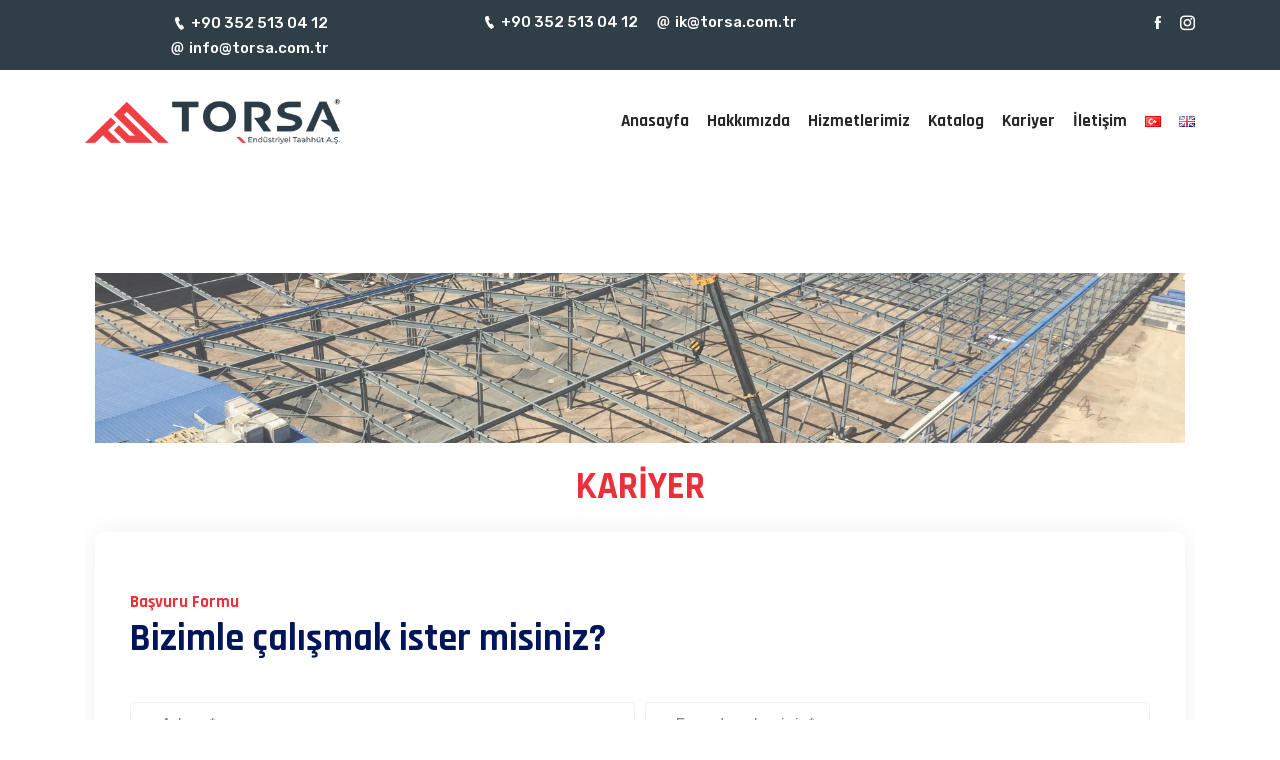

--- FILE ---
content_type: text/css
request_url: https://torsa.com.tr/wp-content/themes/poket/assets/css/twr_theme_color.min.css
body_size: 4268
content:
body{color:#00155a}h1,h1 a,h2,h2 a,h3,h3 a,h4,h4 a,h5,h5 a,h6,h6 a{color:#00155a}a{color:#ff9800}a:hover{color:#ec2f3a}::-moz-selection{color:#888}::-moz-selection{color:#888}::selection{color:#888}::-moz-placeholder{color:#888}::-webkit-input-placeholder{color:#888}:-ms-input-placeholder{color:#888}::placeholder{color:#888}.blog-left-side .nav .children li a:hover,.blog-left-side .sub-menu li a:hover{color:#18c8ff}.defaultsearch button{color:#fff}.blog-left-side .widget ul li a:hover,.blog-left-side .widget ul li:hover::before{color:#ec2f3a}.r-post-content h3 a:hover,.r-post-content h3:hover,.tagcloud a:hover,.widget_archive ul li a:hover,.widget_archive ul li:hover:before,.widget_categories ul li a:hover,.widget_categories ul li:hover:before{color:#ec2f3a}.tagcloud a:hover,table#wp-calendar td#today,table#wp-calendar td#today a{color:#fff}blockquote code{color:#555}.gallery-caption{color:#707070}.wp-block-cover p:not(.has-text-color){color:#fff}.wp-block-button a:not([href]):not([tabindex]){color:#fff}.wp-block-button.is-style-outline a:not([href]):not([tabindex]){color:#333}.post-password-form input[type=submit]{color:#fff}.site-description,.site-title,.site-title a,.site-title a:hover{color:#5b5d62}.mean-container .mean-nav ul li li a{color:#17161a}.poket_menu>ul>li>a{color:#272727}.creative_header_menu>ul>li:hover>a,.poket_menu>ul>li.current>a,.poket_menu>ul>li:hover>a{color:#ec2f3a}.poket_menu ul .sub-menu li a,.poket_menu ul .sub-menu li:before{color:#272727}.poket_menu ul .sub-menu .sub-menu .sub-menu .sub-menu li:hover>a,.poket_menu ul .sub-menu .sub-menu .sub-menu li:hover>a,.poket_menu ul .sub-menu .sub-menu li:hover>a,.poket_menu ul .sub-menu li:hover:before,.poket_menu ul .sub-menu li:hover>a{color:#ec2f3a}.poket_nav_area.prefix .poket_menu>ul>li>a{color:#fff}.poket_nav_area.prefix .poket_menu>ul>li.current>a{color:#ec2f3a}.heading_style_2 .poket_menu>ul>li>a{color:#fff}.heading_style_3 .poket_menu>ul>li>a{color:#fff}.heading_style_4 .poket_menu>ul>li>a{color:#fff}.heading_style_5 .poket_menu>ul>li>a{color:#fff}.witr_shop_sc a.cart-contents{color:#fff}.main_menu_header_icon i{color:#e0a067}.main_menu_header_address_text h3{color:#e0a067}.prefix .main_menu_header_address_text h3,.prefix .main_menu_header_address_text h4 a,.prefix .main_menu_header_icon i{color:#fff}.hmenu_box_style.hbg2 .poket_menu>ul>li>a{color:#fff}.right_sideber_menu i{color:#272727}.poket_nav_area.prefix .right_sideber_menu i,.witr_search_wh .prefix .em-header-quearys .em-quearys-menu i{color:#fff}.prefix .right_close_class .right_sideber_menu i,.right_close_class .right_sideber_menu i{color:#ec2f3a}.right_sideber_menu_inner .poket-description-area .social-icons a:hover{color:#fff}.right_sideber_menu_inner .poket-description-area .phone a{color:#333}.witr_search_wh .em-header-quearys .em-quearys-menu i{color:#272727}.btn,a.dtbtn{color:#fff}.btn.btn-bordered{color:#ec2f3a}.btn.btn-bordered:hover{color:#fff}.em-quearys-menu i,.top-form-control input{color:#fff}.top-form-control input::-webkit-input-placeholder{color:#fff}.top-form-control input::-moz-placeholder{color:#888}.top-form-control input:-ms-input-placeholder{color:#888}.top-form-control button.top-quearys-style{color:#fff}.single_team_list ul li a i,.single_team_list ul li i,.team_single_btn a{color:#fff}.breadcumb-inner li,.breadcumb-inner li a,.breadcumb-inner ul,.breadcumb-inner ul span a,.witr_breadcumb_shop ul li span a{color:#00155a}.breadcumb-inner li a:hover{color:#ec2f3a}.poket-blog-meta-left a,.poket-blog-meta-left span{color:#888}.poket-blog-meta-left i{color:#ec2f3a}.poket-blog-meta-right a,.poket-blog-meta-right span{color:#00155a}.readmore a:hover{color:#fff}.poket-single-icon-inner a{color:#17161a}.poket-single-icon a{color:#ec2f3a}.poket-single-icon a:hover,.poket-single-icon-inner a:hover{color:#fff}.page-numbers span.current,.paginations a{color:#888}.page-numbers span.current,.paginations a.current,.paginations a:hover{color:#fff}.tutor-pagination-wrap a:hover,.tutor-pagination-wrap span.page-numbers.current{color:#fff}.reply_date span.span_right{color:#ec2f3a}.comment_poket_btn{color:#fff}.not-found-inner h2{color:#ec2f3a}.not-found-inner a{color:#606b82}table#wp-calendar td#today a{color:#fff}.top_address_content a,.top_address_content span{color:#fff}.footer-top-address h2{color:#fff}.footer-top-address h2 span{color:#ec2f3a}.footer-top-inner h2{color:#fff}.footer-top-inner h2 span{color:#ec2f3a}.footer-top-inner p{color:#fff}.footer-social-icon a i{color:#fff}.footer-social-icon a i:hover{color:#fff}.footer-middle .widget ul li a:hover,.footer-middle .widget ul li:hover:before{color:#ec2f3a}.recent-post-text h4 a{color:#17161a}.recent-post-text h4 a:hover{color:#ec2f3a}.footer-middle .recent-post-text>h4 a:hover{color:#ec2f3a}.footer-widget.address,.footer-widget.address p{color:#17161a}.footer-middle .widget ul li a{color:#00235a}.copy-right-text a{color:#ec2f3a}.copy-right-text a:hover,.footer-menu ul li a:hover{color:#ec2f3a}#scrollUp i{color:#fff}.mini_shop_content a i{color:#00235a;background:#fff}.mini_shop_content a span.count{background:#ec2f3a;color:#fff}.twr_mini_cart .widget_shopping_cart{background:#fff}.top-address p a,.top-address p span,.top-right-menu ul.social-icons li a,.top-welcome p,.top-welcome p a,.top-welcome p span,.top-welcomet p a,.top-welcomet p span{color:#fff}.top-address p a i,.top-address p span i,.top-welcome p span i,.top-welcomet p span i{color:#fff}.top-welcome p a:hover{color:#fff}.top-right-menu .social-icons li a i:hover,.top-right-menu .social-icons li a:hover{color:#fff}.creative_header_icon i{color:#ec2f3a}.creative_header_address_text>p>a{color:#999}.creative_header_button .dtbtn{color:#fff}.tx_menuc_btn .tx_mc_btn{color:#fff}.tx_menuc_btn .tx_mc_btn:hover{color:#fff}.top_crmenu_i_list li a i{color:#ec2f3a}.top_crmenu_i_list li a i:hover{color:#fff}.top_crmenu_l li a{color:#fff}.top_crmenu_l li li a{color:#fff}.top_crmenu_l li li a:hover{color:#006ff9}.top_crt_style i{color:#fff}.top_crt_style h3{color:#fff}.top_crt_style .site-title a,.top_crt_style p,.top_crt_style p a{color:#fff}.top-welcomet p{color:#fff}.top-address.cr_top_addess p a,.top-address.cr_top_addess p span{color:#fff}.top-address.cr_top_addess p a i,.top-address.cr_top_addess p span i{color:#fff}.post_reply h1,.post_reply h2,.post_reply h3,.post_reply h4,.post_reply h5,.post_reply h6{color:#303030}.blog-content h2 a:hover{color:#ec2f3a}.poket-blog-meta-left a,.poket-blog-meta-left span{color:#888}.poket-blog-meta-left a:hover,.poket-blog-meta-left span:hover{color:#ec2f3a}.poket-blog-meta-left i{color:#ec2f3a}.poket-blog-meta-right a,.poket-blog-meta-right span{color:#00155a}.readmore a{color:#444}.readmore a:hover{color:#fff}.poket-single-icon-inner a{color:#17161a}.poket-single-icon-inner a:hover{color:#fff}.reply_date span.span_right{color:#ec2f3a}.comment_field .input-field label,.comment_field .textarea-field label{color:#606060}.comment_field .input-field input,.comment_field .textarea-field textarea{color:#555}.poket_btn{color:#fff}.blog-page-title h2 a:hover{color:#ec2f3a}.mc4wp-form-fields input{color:#b0afaf}.mc4wp-form-fields button{color:#fff}.mc4wp-alert.mc4wp-error a,.mc4wp-alert.mc4wp-error p{color:#fff}.mc4wp-form-fields input::-moz-placeholder{color:#888}.mc4wp-form-fields input::-webkit-input-placeholder{color:#888}.footer-middle .mc4wp-form-fields input::-moz-placeholder{color:#888}.footer-middle .mc4wp-form-fields input::-webkit-input-placeholder{color:#888}.footer-middle .mc4wp-form-fields button{color:#fff}.footer-middle .mc4wp-form-fields button:hover{color:#ec2f3a}.footer-middle .checkbox_witr span{color:#fff}.witr_joined .witr_con_btn2 .w_btn2{color:#fff}span.eleft{color:#00235a}.poket-description-area .social-icons a{color:#fff}.witr_sub_table span{color:#fff}.right_popupmenu_area .witr_sub_table span{color:#272727}.right_popupmenu_area .footer-widget.address,.right_popupmenu_area .footer-widget.address p,.right_popupmenu_area .ittech-description-area .phone a,.right_popupmenu_area .ittech-description-area p{color:#17161a!important}.shortcode_content h2{color:#fff}.shortcode_content p{color:#fff}.shortcode_content p a:hover{color:#18406b}.tutor-star-rating-group{color:#ec2f3a}.tutor-course-loop-meta>div i{color:#ec2f3a}.tutor-loop-author>div span{color:#272727}.tutor-course-filter-form select{color:#656565}.tutor-course-archive-results-wrap strong{color:#fff}.tutor-segment-title,.tutor-single-course-segment .tutor-segment-title{color:#272727}.tutor-course-header-h1{color:#272727}.tutor-course-filter-wrapper>div:first-child label:hover,.tutor-wrap nav.course-enrolled-nav ul li.active a{color:#ec2f3a}.tutor-course-lesson h5 a,.tutor-course-loop-price>.price .tutor-loop-cart-btn-wrap a,.tutor-course-loop-title h2 a,.tutor-single-course-meta ul li span,.tutor-single-course-meta ul li.tutor-social-share button,.tutor-single-course-meta.tutor-lead-meta ul li span,.tutor-wrap nav.course-enrolled-nav ul li a{color:#272727}.witr_single_team_s a{color:#fff}.witr_single_team_s a:hover{color:#272727}.team_single_title h1{color:#ec2f3a}.single_team_list ul li a i,.single_team_list ul li i,.witr_single_team_s{background:#ec2f3a}.single_team_list ul li{list-style:none}.single_team_list ul li a i:hover,.single_team_list ul li i:hover{background:#272727}.team_single_btn a{background:#ec2f3a}.team_single_btn a:hover{background:#00235a}.box.wrapper{background:#fff}::-moz-selection{background:#4fc1f0}::-moz-selection{background:#4fc1f0}::selection{background:#4fc1f0}.blog-left-side>div{background:#fff}.defaultsearch{background:#f7f7f7}.defaultsearch input{background:#f7f7f7}.defaultsearch button{background:#ec2f3a}.defaultsearch button:hover{background:#00235a}.blog-left-side .widget select{background:#fff}.tagcloud a:hover{background:#ec2f3a}table#wp-calendar td#today{background:#ec2f3a}pre{background:#f5f5f5}.wp-block-button__link{background:#ec2f3a}.post-password-form input[type=submit]{background:#ec2f3a}.mean-container .mean-nav{background:#ec2f3a}.mean-container .mean-bar{background:#ec2f3a}.poket_nav_area{background:#fff}.poket_menu>ul>li.current>a:before,.poket_menu>ul>li>a:before{background:#ffb600}.poket_menu ul .sub-menu{background:#fff}.hbg2{background:rgba(0,0,0,.7)}.witr_shop_sc a.cart-contents{background:#ff4a17}.main_menu_address_a::before{background:#fbfbfb40}.hmenu_box_style{background:#fff}.right_sideber_menu_inner{background:#fff}a.dtbtn{background:#ec2f3a}a.dtbtn:hover{color:#fff}.em-quearys-menu i{background:#ec2f3a}.em-s-open{background:#000000e6!important}.btn{background:#ec2f3a}.btn.btn-bordered:hover{background:#ec2f3a}.btn:active{background:#ac2925}.breadcumb-blog-area{background:#f7f7f7}.breadcumb-area{background:#f7f7f7}.poket-single-blog{background:#fff}.poket-blog-thumb a:before{background:rgba(0,0,0,.7)}.readmore a:hover{background:#ec2f3a}.poket-single-blog-details{background:#fff}.poket-single-icon a:hover,.poket-single-icon-inner a:hover{background:#ec2f3a}.page-numbers span.current,.paginations a.current,.paginations a:hover{background:#ec2f3a}.page-numbers,.tutor-pagination-wrap a,.tutor-pagination-wrap span.page-numbers.current,a.page-numbers{background:#fff}.tutor-pagination-wrap a:hover,.tutor-pagination-wrap span.page-numbers.current{background:#ec2f3a}.commment_title h3:before{background:#ec2f3a}.comment-respond,.comments{background:#fff}.comment_poket_btn{background:#ec2f3a}.comment_poket_btn:hover{background:#00235a}.not-found-area{background:#fff}.poket-search-page{background:#fff}.top-address-area{background:#111}.footer-top{background:#1b1919}.footer-social-icon a i{background:#ec2f3a}.footer-social-icon a i:hover{background:#00235a}.witrfm_area{background:#fdfdfd}.footer-bottom:before{background:#ffffff61}.mc4wp-form-fields input{background:#fff}.mc4wp-form-fields button{background:#00235a}.mc4wp-form-fields button:hover{background:#18406b}.footer-middle .mc4wp-form-fields button{background:#ec2f3a}.footer-middle .mc4wp-form-fields button:hover{background:#fff}.witr_joined .witr_field2 .witr_form_field2 input{background:#fff}.event-description{background:#fff}.poket-description-area .social-icons a{background:#597094}.poket-description-area .social-icons a:hover{background:#ec2f3a}.witr_shortcode_inner{background:#ec2f3a}.witr_amar_table table th{background:#ec2f3a30}.tutor-course-loop-level{background:#ec2f3a}.txw span.tutor-text-avatar{background:#ec2f3a}.tutor-course-archive-results-wrap strong{background:#ec2f3a}.poket_button a:hover,.witr_btn:hover,a.dtbtn:hover{background:#00235a}#scrollUp{background:#ec2f3a}.poket-header-top{background:#303e48}.top-right-menu ul .sub-menu{background:#ec2f3a}.em_creative_header{background:#f9f9f9}.creative_header_button .dtbtn,.creative_header_button:before,.creative_header_button>a:hover,.em_creative_header:after,.em_creative_header:before{background:#ec2f3a}.tx_menuc_btn .tx_mc_btn{background:#006ff9}.tx_menuc_btn .tx_mc_btn:hover{background:#131414}.top_crmenu_i_list li a i{background:#ffffff5e}.top_crmenu_i_list li a i:hover{background:#006ff9}.top_crmenu_l ul,.top_crt_style{background:#ec2f3a}.em_slider_social a{background:#ec2f3a;border:1px solid #ec2f3a}.em_slider_social a:hover{background:#ec2f3a;border-color:#ec2f3a;color:#fff}.footer-menu ul li a{color:#00155a}.tbd_product .thb_product_car a{color:#17161a}.thb_product_car a.added_to_cart:hover:before{color:#fff}.woocommerce span.tbd_sale_inner{color:#fff}.woocommerce span.onsale.onsingle_sale.tbd_sale_inner{color:#fff}.tbd_product_title span a{color:#655d5d}.tbd_item_info a:hover,.tbd_product_title h2 a:hover{color:#ec2f3a}.woocommerce .products .star-rating,.woocommerce .star-rating{color:#ec2f3a}.woocommerce p.stars a{color:#ffc107}.woocommerce div.product p.price,.woocommerce div.product span.price,.woocommerce-info::before{color:#ec2f3a}ul.tx_product_tab.nav li a{color:#333}ul.tx_product_tab.nav li a.active{color:#fff}.woocommerce div.product form.cart .button{color:#fff}.woocommerce div.product .stock{color:#ec2f3a}.woocommerce div.product .woocommerce-tabs ul.tabs li.active a{color:#fff}.woocommerce table.witr_product_cart tbody tr td a{color:#555}.woocommerce table.witr_product_cart tbody tr td a.witr_cart_delete{color:#ec2f3a}.woocommerce .witr_cart_to_cross a.checkout-button.alt,.woocommerce .witr_checkout_form button.button.alt,.woocommerce .witr_product_cart button,.woocommerce .witr_product_cart button.button:disabled,.woocommerce .witr_product_cart button.button:disabled[disabled],.woocommerce a.button,.woocommerce a.button.wc-backward,.woocommerce button.button,.woocommerce input.button{color:#fff}.woocommerce .witr_cart_to_cross a.checkout-button.alt:hover,.woocommerce .witr_checkout_form button.button.alt:hover .woocommerce a.button:hover,.woocommerce .witr_product_cart button:hover,.woocommerce a.button.wc-backward:hover,.woocommerce a.button:hover,.woocommerce button.button:hover,.woocommerce input.button:hover{color:#fff}.woocommerce-message::before{color:#ec2f3a}.witr_cart_to_cross .cart_totals>h2{color:#fff}.witr_checkout_form .witr_ck_blling h3,.witr_checkout_form h3#order_review_heading,h2.woocommerce-order-details__title{color:#fff}.woocommerce form .form-row input.input-text,.woocommerce form .form-row textarea{color:#43454b}nav.woocommerce-MyAccount-navigation ul li.is-active a{color:#fff}.woocommerce-MyAccount-content a{color:#ec2f3a}.woocommerce-column__title{color:#fff}.widget_product_search button{color:#fff}.witr_cat_content a{color:#ec2f3a}.tbd_product .thb_product_car a{background:#ec2f3a}.thb_product_car a.added_to_cart:hover:before,.woocommerce div.product .woocommerce-tabs ul.tabs li.active,.woocommerce div.product form.cart .button,.woocommerce span.onsale.onsingle_sale.tbd_sale_inner,.woocommerce span.tbd_sale_inner{background:#ec2f3a}h2.woocommerce-loop-category__title{background:#fafcfe}mark.count{background:#fafcfe}.woocommerce .witr_product_cart button.button.alt,.woocommerce .witr_product_cart input.button.alt{background:#72a40d}.woocommerce .witr_product_cart button.button.alt:hover,.woocommerce .witr_product_cart input.button.alt:hover{background:#034997}.woocommerce .witr_cart_to_cross a.checkout-button.alt,.woocommerce .witr_checkout_form button.button.alt,.woocommerce .witr_product_cart button,.woocommerce .witr_product_cart button.button:disabled,.woocommerce .witr_product_cart button.button:disabled[disabled],.woocommerce a.button,.woocommerce a.button.wc-backward,.woocommerce button.button,.woocommerce input.button{background:#ec2f3a}.woocommerce .witr_cart_to_cross a.checkout-button.alt:hover,.woocommerce .witr_checkout_form button.button.alt:hover .woocommerce a.button:hover,.woocommerce .witr_product_cart button:hover,.woocommerce a.button.wc-backward:hover,.woocommerce a.button:hover,.woocommerce button.button:hover,.woocommerce input.button:hover{background:#000}.woocommerce-account a.woocommerce-Button.button{padding:14px 25px 18px}.woocommerce .witr_product_cart .coupon button.button{padding:9px 20px 12px}.tbd_product .thb_product_car a{background:#fff;color:#0e0d0d}.tbd_product .thb_product_car a:hover{background-color:#ec2f3a;color:#fff}.witr_cart_to_cross .cart_totals>h2{background:#ec2f3a}.tbd_product_title h2:hover,.tbd_product_title h3:hover{color:#ec2f3a}.witr_checkout_form .witr_ck_blling h3,.witr_checkout_form h3#order_review_heading,h2.woocommerce-order-details__title{background:#ec2f3a}.woocommerce-checkout.witr_checkout_form #payment{background:#fbf9f9}nav.woocommerce-MyAccount-navigation ul li{background:rgba(0,0,0,.05)}nav.woocommerce-MyAccount-navigation ul li.is-active{background:#ec2f3a}nav.woocommerce-MyAccount-navigation ul li:not(.is-active):hover{background:rgba(0,0,0,.07)}.woocommerce-column__title{background:#ec2f3a}nav.woocommerce-MyAccount-navigation ul li a{color:#272727}.content-widget .widget_price_filter .ui-slider .ui-slider-handle,.content-widget .widget_price_filter .ui-slider .ui-slider-range,.widget_product_search button{background:#ec2f3a}.poket-single-blog{background:#fff}.poket-blog-thumb a:before{background:rgba(0,0,0,.7)}.poket-single-blog-details{background:#fff}.commment_title h3:before,.poket-single-icon a:hover,.poket-single-icon-inner a:hover,.poket_btn,.readmore a:hover{background:#ec2f3a}.comment-respond{background:#fff}.poket_btn:hover{background:#00235a}.mini_shop_content a span.count,.slick-next,.slick-next.slick-disabled,.slick-prev,.slick-prev.slick-disabled,.twr_mini_cart .woocommerce.widget_shopping_cart .buttons a.checkout,.twr_mini_cart .woocommerce.widget_shopping_cart .buttons a:hover{background:#ec2f3a}.slick-dots li button{background:#ec2f3a5c}.post_reply div.st a{color:#00235a;font-weight:500}hr{border-bottom:1px solid #eceff8}hr.style-2{border-bottom:1px dashed #f10}hr.mp-0{border-bottom:1px solid #eceff8}hr.mtb-40{border-bottom:1px solid #eceff8}.blog-left-side h2.widget-title::before{border:1px solid #ec2f3a}.blog-left-side .widget>ul>li:not(:last-child){border-bottom:1px solid rgba(0,0,0,.12)}.blog-left-side .widget select{border:1px solid #ddd}.tagcloud a{border:1px solid #ddd}table#wp-calendar td{border:1px solid #e5e5e5}table#wp-calendar th{border:1px solid #e5e5e5}td{border-bottom:1px solid #ededed}.post-password-form input[type=password]{border:1px solid #ddd}.portfolio-details-box ul li{border-bottom:1px solid #ddd}.sticky{border-color:#ec2f3a}.top-form-control input{border-bottom:3px solid #fff}.tag-sticky-2 .poket-single-blog{border:1px solid #ec2f3a}.readmore a{border:1px solid #ddd}.readmore a:hover{border-color:#ec2f3a}.poket-single-icon-inner a{border:1px solid #e6e6e6}.poket-single-icon-inner a:hover{border-color:#ec2f3a}.page-numbers span.current,.paginations a.current,.paginations a:hover{border-color:#ec2f3a}.post_comment{border:1px solid #f1f1f1}.not-found-area{border-top:1px solid #f5f3f3}.search-error .search input{border:1px solid #ddd}.recent-Review-area .owl-dot{border-color:#fff}.footer-middle .mc4wp-form-fields input{border:1px solid #ffffff66}.mc4wp-form-fields .witr_mail_From input{border:1px solid #ddd}.btn.btn-bordered{border:2px solid #ec2f3a}.poket-description-area .social-icons a:hover{border-color:#ec2f3a}.witr_sub_table{border-bottom:1px solid #ffffff8c}.right_popupmenu_area .witr_sub_table{border-bottom:1px solid #ddd}.tutor-course-filter-form select{border-color:#e8e8e8}.top-right-menu ul .sub-menu{border-top:1px solid #ec2f3a}.top_crmenu_l ul{border-top:1px solid #006ff9}ul.tx_product_tab.nav li a{border:1px solid #e8e8e8}ul.tx_product_tab.nav li a.active{border-color:#ec2f3a;background:#ec2f3a}.tbd_single_image a.woocommerce-product-gallery__trigger{border:1px solid #c3bcbc}.woocommerce .quantity .qty{border:1px solid #ddd}#review_form_wrapper .comment-form input{border:1px solid #f6f6f6}.woocommerce #review_form #respond textarea{border:1px solid #f6f6f6}.woocommerce table.witr_product_cart tbody tr td,.woocommerce table.witr_product_cart thead tr th{border:1px solid #faf6f6}.woocommerce .witr_product_cart .coupon input{border:1px solid #ddd}.woocommerce-info,.woocommerce-message{border-top-color:#ec2f3a}.woocommerce .witr_cart_to_cross table.shop_table tbody tr.order-total td,.woocommerce .witr_cart_to_cross table.shop_table tbody tr.order-total th{border-top:1px solid #ddd}.woocommerce form .form-row input.input-text,.woocommerce form .form-row textarea{border:solid 1px #e4e4e4}.woocommerce form .form-row.woocommerce-invalid .select2-container,.woocommerce form .form-row.woocommerce-invalid input.input-text,.woocommerce form .form-row.woocommerce-invalid select{border-color:#ec2f3a}nav.woocommerce-MyAccount-navigation ul li{border-bottom:1px solid rgba(0,0,0,.05)}nav.woocommerce-MyAccount-navigation ul li.is-active:after{border-top:20px solid transparent;border-left:14px solid #ec2f3a;border-bottom:20px solid transparent}nav.woocommerce-MyAccount-navigation ul li:not(.is-active):hover:after{border-top:20px solid transparent;border-left:14px solid rgba(0,0,0,.07);border-bottom:20px solid transparent}#customer_login form.login,#customer_login form.register{border:1px solid #f0f0f0}.search-field{border:1px solid #ddd}.tag-sticky-2 .poket-single-blog{border:1px solid #ec2f3a}.readmore a{border:1px solid #ddd}.readmore a:hover{border-color:#ec2f3a}.poket-single-icon-inner a{border:1px solid #e6e6e6}.poket-single-icon-inner a:hover{border-color:#ec2f3a}.post_comment{border:1px solid #f1f1f1}.comment_field .input-field input{border:1px solid #e5e5e5}.comment_field .textarea-field textarea{border:1px solid #e5e5e5}.twr_product_sidebar>div{border:1px solid #eee}.twr_product_sidebar a{color:#00155a}.twr_product_sidebar h2.widget-title{background-color:#f2f2f2}.entry-summary span.posted_in a,.entry-summary span.tagged_as a{color:#00155a}a#cancel-comment-reply-link{color:#ec2f3a}.slick-dots li.slick-active button{background:#ec2f3a}.twr_pretwr_loader_pre .twr_animation .twr_circle_pre{border-top-color:#ec2f3a;border-bottom-color:#ec2f3a}.twr_pretwr_loader_pre .twr_animation .twr_text_pre .twr_textletter_pre:before{color:#ec2f3a}.tx_golobal_color{background:#ec2f3a}.tx_btn_global_color:hover{background:#00235a}

--- FILE ---
content_type: text/css
request_url: https://torsa.com.tr/wp-content/themes/poket/style.css
body_size: 357
content:
/*
Theme Name: Poket Construction 
Theme URI: https://themexbd.com/poket/construction/
Author: wpexpert
Author URI: https://www.templatemonster.com/authors/wpexpert/
Description: Poket - Construction Responsive WordPress Theme
Version: 1.0.1
Tested up to: 5.9
Requires PHP: 7.3
License: GNU General Public License v2 or later
License URI: http://www.gnu.org/licenses/gpl-2.0.html
Tags: one-column, flexible-header, custom-colors, custom-menu, custom-logo, editor-style, featured-images, footer-widgets, sticky-post, threaded-comments, translation-ready
Text Domain: poket
*/
/*----------------------------------------
 Don't change any css from here. If you need to change, Please use child theme.
------------------------------------------*/

--- FILE ---
content_type: text/css
request_url: https://torsa.com.tr/wp-content/plugins/themex-ppro-elementor/assets/css/maincss/wsslick.min.css
body_size: 1160
content:
.witr_ds_content_aream{position:relative}.witr_ds_content{position:relative;z-index:1}.elementor-section-full_width .witr_containers{margin:auto;width:63%}.witr_ds_content:before{position:absolute;left:0;top:0;right:0;bottom:0;content:"";z-index:-1}.witr_ds_content{height:826px;background-size:cover;background-position:center center;overflow:hidden}.witr_ds_content_inner{position:relative;top:50%;-webkit-transform:translateY(-50%);transform:translateY(-50%)}.witr_ds_content_inner h1{font-size:24px;margin-bottom:9px}.witr_ds_content_inner h2,.witr_ds_content_inner h3{font-size:84px;line-height:1}.witr_ds_content_inner p{width:62%;margin:15px auto 15px auto;font-weight:500;font-size:20px}.witr_slick_list{margin-top:30px}.witr_slick_list ul li{display:inline-block;margin-right:15px;margin-bottom:10px}.witr_slick_list ul li,.witr_slick_list ul li a{font-weight:500;color:#454545}.witr_slick_list ul li i{margin-right:5px}.witr_slicks_title{position:absolute;top:-13%;bottom:0;right:0;left:0;z-index:-1}.witr_slicks_title h4{font-size:130px;-webkit-text-stroke:1px #222429;-webkit-text-fill-color:transparent;line-height:1;opacity:.07;margin:0}.text-left .witr_ds_content_inner h1,.text-left .witr_ds_content_inner h2,.text-left .witr_ds_content_inner h3,.text-left .witr_slicks_title h4{width:70%;margin:0 auto 7px 0}.text-left .witr_ds_content_inner p{width:62%;margin:14px auto 15px 0}.text-center .witr_ds_content_inner h1,.text-center .witr_ds_content_inner h2,.text-center .witr_ds_content_inner h3,.text-center .witr_ds_content_inner p,.text-center .witr_slicks_title h4{margin-left:auto;margin-right:auto}.text-right .witr_ds_content_inner h1,.text-right .witr_ds_content_inner h2,.text-right .witr_ds_content_inner h3,.text-right .witr_slicks_title h4{width:70%;margin:0 0 7px auto}.text-right .witr_ds_content_inner p{width:62%;margin:14px 0 15px auto}.text-left .witr_slicks_title h4,.text-left .witrscontainer h1,.text-left .witrscontainer h2,.text-left .witrscontainer h3,.text-left .witrscontainer p{width:70%;margin:14px auto 15px 0}.text-center .witr_slicks_title h4,.text-center .witrscontainer h1,.text-center .witrscontainer h2,.text-center .witrscontainer h3,.text-center .witrscontainer p{width:70%;margin-left:auto;margin-right:auto}.text-right .witr_slicks_title h4,.text-right .witrscontainer h1,.text-right .witrscontainer h2,.text-right .witrscontainer h3,.text-right .witrscontainer p{width:40%;margin:14px 0 15px auto}.text-center .witr_slicks_title h4,.text-center .witrscontainer h1,.text-center .witrscontainer h2,.text-center .witrscontainer h3,.text-center .witrscontainer p{width:76%;margin-left:auto;margin-right:auto}.text-left .witr_slicks_title h4{width:50%}.text-right .witr_slicks_title h4{width:50%}.text-center .witr_slicks_title h4{width:70%;margin-left:auto;margin-right:auto}@media (min-width:1200px){.witrscontainer{max-width:1430px}}.witrscontainer{width:100%;padding-right:15px;padding-left:15px;margin-right:auto;margin-left:auto}.text-center .icon_section{position:absolute;left:50%;bottom:-27%;-webkit-transform:translate(-50%,-50%);transform:translate(-50%,-50%)}.text-left .icon_section{position:absolute;left:0;bottom:-22%}.text-right .icon_section{position:absolute;right:0;bottom:-22%}.slick_pluse_btn{display:inline-block}.slick_pluse_btn span{margin-left:5px;display:inline-block}a.witr_video_btn{color:#222429}.slider_btn{margin-top:42px}.text-left .witr_slider_thumb{position:absolute;right:-230px;top:52%;-webkit-transform:translateY(-50%);transform:translateY(-50%);z-index:-1}.text-right .witr_slider_thumb{position:absolute;left:-230px;top:52%;-webkit-transform:translateY(-50%);transform:translateY(-50%)}@media (min-width:1200px) and (max-width:1440px){.text-right .witr_slider_thumb{left:-320px}.text-left .witr_slider_thumb{right:-300px}.em_slider_s2_image img{width:70%}.text-left .witr_slicks_title h4,.text-left .witrscontainer h1,.text-left .witrscontainer h2,.text-left .witrscontainer h3,.text-left .witrscontainer p{width:51%}.text-right .witr_slicks_title h4,.text-right .witrscontainer h1,.text-right .witrscontainer h2,.text-right .witrscontainer h3,.text-right .witrscontainer p{width:51%}}@media (min-width:1025px) and (max-width:1800px){.elementor-section-full_width .witr_containers{width:98%!important}}@media (min-width:1365px) and (max-width:1660px){.witr_ds_content{height:980px!important}}@media (min-width:992px) and (max-width:1300px){.elementor-section-full_width .witr_containers{width:98%!important}}@media (min-width:1301px) and (max-width:1440px){.elementor-section-full_width .witr_containers{width:82%!important}}@media (min-width:992px) and (max-width:1199px){.witr_ds_content{height:840px!important}.witr_slider_thumb.em_slider_s2_image{display:none}.text-right .witr_slider_thumb{left:-90px!important}.text-left .witr_slider_thumb{right:-340px!important}.em_slider_s2_image img{width:70%}}@media (min-width:768px) and (max-width:991px){.elementor-section-full_width .witr_containers{margin:auto;width:90%!important}.witr_ds_content{height:600px!important}.text-center .witr_ds_content_inner h1,.text-center .witr_ds_content_inner h2,.text-center .witr_ds_content_inner h3,.text-center .witr_ds_content_inner p,.text-left .witr_ds_content_inner h1,.text-left .witr_ds_content_inner h2,.text-left .witr_ds_content_inner h3,.text-left .witr_ds_content_inner p,.text-right .witr_ds_content_inner h1,.text-right .witr_ds_content_inner h2,.text-right .witr_ds_content_inner h3,.text-right .witr_ds_content_inner p{width:100%!important;margin-left:auto;margin-right:auto;text-align:center!important}.text-left .slider_vd_icon{right:43%!important;top:-13%!important}.witr_ds_content_inner h2,.witr_ds_content_inner h3{font-size:48px}.text-right .slider_vd_icon{left:43%!important;top:-13%!important}.witr_slicks_title h4{font-size:105px!important}.slider_btn,.text-left .witr_btn_sinner,.text-right .witr_btn_sinner{text-align:center!important}.witr_slider_thumb.em_slider_s2_image{display:none}}@media (max-width:767px){.elementor-section-full_width .witr_containers{margin:auto;width:90%!important}.text-left .witr_btn_sinner,.text-right .witr_btn_sinner{text-align:center!important}.witr_video_butns{display:block;margin-top:15px}.witr_ds_content{height:570px!important;background-size:cover;background-position:center center;overflow:hidden}.text-center .witr_ds_content_inner h1,.text-center .witr_ds_content_inner h2,.text-center .witr_ds_content_inner h3,.text-center .witr_ds_content_inner p,.text-left .witr_ds_content_inner h1,.text-left .witr_ds_content_inner h2,.text-left .witr_ds_content_inner h3,.text-left .witr_ds_content_inner p,.text-right .witr_ds_content_inner h1,.text-right .witr_ds_content_inner h2,.text-right .witr_ds_content_inner h3,.text-right .witr_ds_content_inner p{width:100%!important;margin-left:auto;margin-right:auto;text-align:center!important}.text-left .slider_vd_icon{right:40%!important;top:-18%!important}.text-center .witr_ds_content_inner h1,.text-left .witr_ds_content_inner h1,.text-right .witr_ds_content_inner h1{font-size:20px}.text-center .witr_ds_content_inner h2,.text-center .witr_ds_content_inner h3,.text-left .witr_ds_content_inner h2,.text-left .witr_ds_content_inner h3,.text-right .witr_ds_content_inner h2,.text-right .witr_ds_content_inner h3{font-size:25px}.text-right .slider_vd_icon{left:40%!important;top:-18%!important}.witr_slicks_title h4{font-size:65px!important}.witr_btn{padding:10px 26px;margin-right:0}.slider_btn{text-align:center;margin-top:15px}.text-left .icon_section{left:19%}.text-right .icon_section{right:45px;bottom:-15%}.em_slider_s2_image{display:none}}

--- FILE ---
content_type: text/css
request_url: https://torsa.com.tr/wp-content/plugins/themex-ppro-elementor/assets/css/maincss/wsswifer.min.css
body_size: 3250
content:
.witr_swiper_area{overflow:hidden;position:relative}.witr_swiper_height{position:relative;background-size:cover;background-position:center center;height:800px}.witr_swiper_height:before,.wittr_gallery_swiper:before{content:"";position:absolute;left:0;top:0;right:0;bottom:0}.wittr_gallery_swiper{position:relative;height:100px!important;margin-top:10px;background-size:cover;background-position:center center}.witr_sw_text_area{margin:auto;height:100%;width:88%}.elementor-section-full_width .witr_sw_text_area{margin:auto;width:63%;height:100%}.witr_swiper_content{position:relative;top:47%;-webkit-transform:translateY(-50%);transform:translateY(-50%);z-index:1}.witr_swiper_topimg{margin-bottom:23px}.witr_swiper_content h1{font-size:20px;margin-bottom:15px;display:inline;color:#ff3c00}.witr_swiper_content h2,.witr_swiper_content h3{font-size:80px;font-weight:700;line-height:1}.witr_swiper_content p{font-weight:400;font-size:18px;margin-top:20px}.text-left .witr_swiper_content h1,.text-left .witr_swiper_content h2,.text-left .witr_swiper_content h3,.text-left .witr_swipers_title h4{margin:21px auto 3px 0}.text-left .witr_swiper_content p{margin:30px auto 15px 0}.text-center .witr_swiper_content h1,.text-center .witr_swiper_content h2,.text-center .witr_swiper_content h3,.text-center .witr_swiper_content p,.text-center .witr_swipers_title h4{margin-left:auto;margin-right:auto}.text-center .witr_swiper_content p{margin:28px auto 0;width:60%}.text-right .witr_swiper_content h1,.text-right .witr_swiper_content h2,.text-right .witr_swiper_content h3,.text-right .witr_swipers_title h4{margin:0 0 10px auto}.text-right .witr_swiper_content p{margin:28px 0 15px auto}.text-left .witr_swiper_content h1,.text-left .witr_swiper_content h2,.text-left .witr_swiper_content h3,.text-left .witr_swipers_title h4,.text-right .witr_swiper_content h1,.text-right .witr_swiper_content h2,.text-right .witr_swiper_content h3,.text-right .witr_swipers_title h4{width:50%}.witr_slider_thumb_inner img{border-radius:10px}.witr_swipers_title{position:absolute;top:-25px;bottom:0;right:0;left:0;z-index:-1}.witr_swipers_title h4{font-size:90px;-webkit-text-stroke:1px #222429;-webkit-text-fill-color:transparent;line-height:1;opacity:1;margin:0}.text-right .witr_swipers_title{right:0;left:auto}.text-center .witr_swipers_title{margin-left:auto;margin-right:auto}.text-left .witr_swiper_content p,.text-right .witr_swiper_content p{width:40%}.witr_swiper_area .swiper-slide a{display:inline-block}.witr_swiper_area .text-left .witr_slider_thumb{right:100px}.witr_swiper_area .text-right .witr_slider_thumb{left:100px}.witr_swiper_area .text-left .slider_vd_icon{right:16%}.witr_swiper_area .text-right .slider_vd_icon{left:16%}.witr_swiper_area .text-center .slider_vd_icon{top:23%;position:absolute;left:50%;-webkit-transform:translate(-50%,-50%);transform:translate(-50%,-50%)}.witr_icon_section{margin-top:30px}.slider_btn{margin-top:53px}.text-left .witr_slider_thumb{position:absolute;right:-230px;top:52%;-webkit-transform:translateY(-50%);transform:translateY(-50%)}.text-right .witr_slider_thumb{position:absolute;left:-230px;top:52%;-webkit-transform:translateY(-50%);transform:translateY(-50%)}.display_flex{display:flex;align-items:center}.template-home-wrapper ul{margin-bottom:0}.witr_flow_text{margin-right:20px}.witr_flow_text h5{font-size:18px}.witr_swiper_area .swiper-pagination-bullet{width:15px;height:15px;background:#fff}.witr_swiper_area .swiper-container-horizontal>.swiper-pagination-progressbar,.witr_swiper_area .swiper-pagination-progressbar .swiper-pagination-progressbar-fill{height:5px}.witr_swiper_area .swiper-container-horizontal>.swiper-scrollbar,.witr_swiper_area .swiper-scrollbar-drag{height:10px}.swiper-button-next,.swiper-button-prev{background-image:inherit!important;-webkit-transition:.5s;transition:.5s;outline:0}.swiper-button-next:hover,.swiper-button-prev:hover{padding:30px}.swiper-button-next:after,.swiper-button-prev:after{font-size:30px}@font-face{font-family:swiper-icons;src:url('data:application/font-woff;charset=utf-8;base64, [base64]//wADZ2x5ZgAAAywAAADMAAAD2MHtryVoZWFkAAABbAAAADAAAAA2E2+eoWhoZWEAAAGcAAAAHwAAACQC9gDzaG10eAAAAigAAAAZAAAArgJkABFsb2NhAAAC0AAAAFoAAABaFQAUGG1heHAAAAG8AAAAHwAAACAAcABAbmFtZQAAA/gAAAE5AAACXvFdBwlwb3N0AAAFNAAAAGIAAACE5s74hXjaY2BkYGAAYpf5Hu/j+W2+MnAzMYDAzaX6QjD6/4//Bxj5GA8AuRwMYGkAPywL13jaY2BkYGA88P8Agx4j+/8fQDYfA1AEBWgDAIB2BOoAeNpjYGRgYNBh4GdgYgABEMnIABJzYNADCQAACWgAsQB42mNgYfzCOIGBlYGB0YcxjYGBwR1Kf2WQZGhhYGBiYGVmgAFGBiQQkOaawtDAoMBQxXjg/wEGPcYDDA4wNUA2CCgwsAAAO4EL6gAAeNpj2M0gyAACqxgGNWBkZ2D4/wMA+xkDdgAAAHjaY2BgYGaAYBkGRgYQiAHyGMF8FgYHIM3DwMHABGQrMOgyWDLEM1T9/w8UBfEMgLzE////P/5//f/V/xv+r4eaAAeMbAxwIUYmIMHEgKYAYjUcsDAwsLKxc3BycfPw8jEQA/[base64]/uznmfPFBNODM2K7MTQ45YEAZqGP81AmGGcF3iPqOop0r1SPTaTbVkfUe4HXj97wYE+yNwWYxwWu4v1ugWHgo3S1XdZEVqWM7ET0cfnLGxWfkgR42o2PvWrDMBSFj/IHLaF0zKjRgdiVMwScNRAoWUoH78Y2icB/yIY09An6AH2Bdu/UB+yxopYshQiEvnvu0dURgDt8QeC8PDw7Fpji3fEA4z/PEJ6YOB5hKh4dj3EvXhxPqH/SKUY3rJ7srZ4FZnh1PMAtPhwP6fl2PMJMPDgeQ4rY8YT6Gzao0eAEA409DuggmTnFnOcSCiEiLMgxCiTI6Cq5DZUd3Qmp10vO0LaLTd2cjN4fOumlc7lUYbSQcZFkutRG7g6JKZKy0RmdLY680CDnEJ+UMkpFFe1RN7nxdVpXrC4aTtnaurOnYercZg2YVmLN/d/gczfEimrE/fs/bOuq29Zmn8tloORaXgZgGa78yO9/cnXm2BpaGvq25Dv9S4E9+5SIc9PqupJKhYFSSl47+Qcr1mYNAAAAeNptw0cKwkAAAMDZJA8Q7OUJvkLsPfZ6zFVERPy8qHh2YER+3i/BP83vIBLLySsoKimrqKqpa2hp6+jq6RsYGhmbmJqZSy0sraxtbO3sHRydnEMU4uR6yx7JJXveP7WrDycAAAAAAAH//wACeNpjYGRgYOABYhkgZgJCZgZNBkYGLQZtIJsFLMYAAAw3ALgAeNolizEKgDAQBCchRbC2sFER0YD6qVQiBCv/H9ezGI6Z5XBAw8CBK/m5iQQVauVbXLnOrMZv2oLdKFa8Pjuru2hJzGabmOSLzNMzvutpB3N42mNgZGBg4GKQYzBhYMxJLMlj4GBgAYow/P/PAJJhLM6sSoWKfWCAAwDAjgbRAAB42mNgYGBkAIIbCZo5IPrmUn0hGA0AO8EFTQAA') format('woff');font-weight:400;font-style:normal}.swiper-button-next,.swiper-button-prev{position:absolute;display:-webkit-box;display:-ms-flexbox;display:flex;-webkit-box-align:center;-ms-flex-align:center;align-items:center;-webkit-box-pack:center;-ms-flex-pack:center;justify-content:center}.swiper-button-next:after,.swiper-button-prev:after{font-family:swiper-icons}.swiper-button-prev,.swiper-container-rtl .swiper-button-next{left:10px;right:auto}.swiper-button-prev:after,.swiper-container-rtl .swiper-button-next:after{content:'prev'}.swiper-button-next,.swiper-container-rtl .swiper-button-prev{right:10px;left:auto}.swiper-button-next:after,.swiper-container-rtl .swiper-button-prev:after{content:'next'}@media (min-width:1200px) and (max-width:1440px){.text-right .witr_slider_thumb{left:-320px}.text-left .witr_slider_thumb{right:-300px}.em_slider_s2_image img{width:70%}}@media (min-width:1200px) and (max-width:1660px){.elementor-section-full_width .witr_sw_text_area{width:85%!important}.witr_swiper_area .text-right .witr_slider_thumb{left:-230px!important}.witr_swiper_area .text-left .witr_slider_thumb{right:-230px!important}.witr_swiper_height{width:100%!important}.w_slider_3 .witr_swiper_height{width:100%!important;-webkit-transform:translateX(-50%)!important;transform:translateX(-50%)!important;left:15%}.elementor-section-full_width .witr_sw_text_area{width:85%!important}}@media (min-width:992px) and (max-width:1199px){.elementor-section-full_width .witr_sw_text_area{width:90%!important}.witr_swiper_height{width:100%!important}.witr_swiper_content h2,.witr_swiper_content h3{font-size:55px}.w_slider_4 .witr_swiper_height{margin-left:0!important}.d1.witr_swiper_height{width:100%!important}.w_slider_3 .d1.witr_swiper_height{width:100%!important;-webkit-transform:translateX(0)!important;transform:translateX(0)!important}.d2.witr_swiper_height{width:50%!important}.witr_swiper_area .text-right .witr_slider_thumb{left:-400px!important}.witr_swiper_area .text-left .witr_slider_thumb{right:-400px!important}.em_slider_s2_image img{width:70%}}@media (min-width:768px) and (max-width:991px){.elementor-section-full_width .witr_sw_text_area{width:95%!important}.witr_swiper_height{height:620px}.witr_swiper_height{width:100%!important}.w_slider_4 .witr_swiper_height{margin-left:0!important}.t1.witr_swiper_height{width:100%!important}.w_slider_3 .t1.witr_swiper_height{-webkit-transform:translateX(0)!important;transform:translateX(0)!important}.t2.witr_swiper_height{width:50%!important;left:-20px}.w_slider_3 .t2.witr_swiper_height{-webkit-transform:translateX(-50%)!important;transform:translateX(-50%)!important;left:91%}.witr_swiper_area .text-left .slider_vd_icon{right:48%!important;top:17%!important}.witr_swiper_area .text-right .slider_vd_icon{left:48%!important;top:17%!important}.witr_swiper_area .text-center .slider_vd_icon{top:17%}.witr_sw_text_area.text-left,.witr_sw_text_area.text-right{text-align:center!important}.text-center .witr_swiper_content h1,.text-center .witr_swiper_content h2,.text-center .witr_swiper_content h3,.text-center .witr_swiper_content p,.text-left .witr_swiper_content h1,.text-left .witr_swiper_content h2,.text-left .witr_swiper_content h3,.text-left .witr_swiper_content p,.text-right .witr_swiper_content h1,.text-right .witr_swiper_content h2,.text-right .witr_swiper_content h3,.text-right .witr_swiper_content p{width:100%!important;margin-left:auto;margin-right:auto;text-align:center!important}.text-center .witr_swiper_content p,.text-left .witr_swiper_content p,.text-right .witr_swiper_content p{width:90%!important}.witr_swiper_content h2,.witr_swiper_content h3{font-size:40px}.text-left .witr_btn_sinner,.text-right .witr_btn_sinner{text-align:center!important}.slider_btn{text-align:center;margin-top:15px}.witr_slider_thumb.em_slider_s2_image{display:none}}@media (max-width:767px){.elementor-section-full_width .witr_sw_text_area{width:96%!important}.witr_swiper_height{height:490px;width:100%!important}.w_slider_3 .witr_swiper_height{-webkit-transform:translateX(0)!important;transform:translateX(0)!important}.w_slider_4 .witr_swiper_height{margin-left:0!important}.m1.witr_swiper_height{width:100%!important}.witr_swiper_area .text-left .slider_vd_icon{right:37%!important;top:12%!important}.witr_swiper_area .text-right .slider_vd_icon{left:40%!important;top:12%!important}.witr_swiper_area .text-center .slider_vd_icon{top:12%}.witr_sw_text_area.text-left,.witr_sw_text_area.text-right{text-align:center!important}.swiper-button-next,.swiper-button-prev{display:none}.witr_swiper_area .witr_btn{margin-right:0;margin-bottom:10px}.text-center .witr_swiper_content h1,.text-left .witr_swiper_content h1,.text-right .witr_swiper_content h1{font-size:20px}.text-center .witr_swiper_content h2,.text-center .witr_swiper_content h3,.text-left .witr_swiper_content h2,.text-left .witr_swiper_content h3,.text-right .witr_swiper_content h2,.text-right .witr_swiper_content h3{font-size:25px}.text-center .witr_swiper_content h1,.text-center .witr_swiper_content h2,.text-center .witr_swiper_content h3,.text-center .witr_swiper_content p,.text-left .witr_swiper_content h1,.text-left .witr_swiper_content h2,.text-left .witr_swiper_content h3,.text-left .witr_swiper_content p,.text-right .witr_swiper_content h1,.text-right .witr_swiper_content h2,.text-right .witr_swiper_content h3,.text-right .witr_swiper_content p{width:100%!important;margin-left:auto;margin-right:auto;text-align:center!important}.witr_swiper_content p{font-size:17px}.text-left .witr_btn_sinner,.text-right .witr_btn_sinner{text-align:center!important}.em_slider_s2_image{display:none}.witr_video_butns{display:block;margin-top:15px}.witr_btn{padding:10px 26px;margin-right:0}.slider_btn{text-align:center;margin-top:15px}.text-left .icon_section{left:19%}.text-right .icon_section{right:45px;bottom:-15%}}

--- FILE ---
content_type: text/css
request_url: https://torsa.com.tr/wp-content/plugins/themex-ppro-elementor/assets/css/maincss/all_color.min.css
body_size: 7280
content:
.apartment_text h1,.counterdowns p,span.time-counts{color:#ec2f3a}.witr_apartment_form form select,.witr_apartment_form input{color:#888}.witr_apartment_form input::-moz-placeholder{color:#888}.witr_apartment_form input::-ms-input-placeholder{color:#888}.witr_apartment_form input::-webkit-input-placeholder{color:#888}.witr_apartment_form select::-webkit-input-placeholder,.witr_apartment_form textarea::-webkit-input-placeholder{color:#888}.witr_apartment_form .const_btn{color:#ec2f3a}.checkbox_witr span,.witr_apartment_form .btn,.witr_apartment_form .const_btn:hover{color:#fff}span.witr_cir_text{color:#7c7c7c}.witr_case_btnb a,.witr_content_casei p{color:#ec2f3a}.witr_case_btnb a:hover{color:#fff}.poket_content h2 span,.poket_content h3 span,.poket_content h5 span,.poket_content p span{color:#ec2f3a}.poket_button a,.poket_button a:hover,.poket_video_inner i{color:#fff}.a_active i{color:#ec2f3a}.witr_bbtn:hover .a_active i,.witr_btn:hover .a_active i{color:#fff}.w_apps_button a:hover span.ipoket,.w_apps_button a:hover span.spaninner{color:#fff;-webkit-transition:.5s;transition:.5s}.witr_btn,.witr_btn:hover{color:#fff}.witr_bbtn{color:#ec2f3a}.witr_bbtn:hover,.witr_gbtn,.witr_gbtn:hover{color:#fff}.witr_gbbtn{color:#ec2f3a}.witr_gbbtn:hover,.witr_vbtn,.witr_vbtn i,.witr_vbtn:hover{color:#fff}.witr_vbbtn i{color:#ec2f3a}.witr_vbbgbtn,.witr_vbbtn:hover i,.witr_vbgbtn i,.witr_vgbtn i,.witr_vhgbtn i,.witr_vhgbtn:hover{color:#fff}.witr_vbbgbtn i{color:#ec2f3a}.witr_vdbbgbtn i{color:#fff}span.witr_v_text1{color:#626262}.wblog-content span,.wblog-content span a,.wblog-content span i,.witr_blog_con span i,.witr_blog_metan span i{color:#ec2f3a}.witr_blog_con span,.witr_blog_con span a,.witr_blog_metan span,.witr_blog_metan span a{color:#888}.learn_btn,.wblog-content h5>a:hover,.wblog-content span i:hover,.wblog-content>a,.witr_blog_con span i:hover{color:#ec2f3a}.wblog-content>a:hover{color:#fff}.witr_blog_con h2{color:#222429}.witr_blog_con h2 a:hover,.witr_post_Author .nameAuthor{color:#ec2f3a}.witr_post_Author .comment{color:#222429}.witr_post_Author .comment:hover,.witr_post_Author .nameAuthor:hover{color:#303e48}.witr_blog_con6 span,.witr_blog_con6 span i{color:#fff}.witr_blog_con6 span i:hover{color:#ec2f3a}.witr_blog_con6 h2,.witr_blog_con6 h2 a,.witr_blog_con6 h5 a{color:#fff}.witr_blog_con6 h2 a:hover{color:#ec2f3a}.witr_blog_con6 p,.witr_post_Author6 .comment,.witr_post_Author6 .nameAuthor,.witr_post_Author6 span,.witr_post_Author6 span a{color:#fff}.witr_post_Author6 .comment:hover,.witr_post_Author6 .nameAuthor:hover{color:#ec2f3a}.witr_blog_area8 .witr_blog_con6 h2 a{color:#272727}.witr_blog_area8 .witr_blog_con6 h5 a,.witr_blog_area8 .witr_blog_con6 p{color:#818282}.witr_blog_area8 .learn_btn,.witr_singleBlog:hover .witr_blog_con6 h2 a,.witr_singleBlog:hover .witr_blog_con6 h5 a,.witr_singleBlog:hover .witr_blog_con6 p{color:#fff}.witr_singleBlog:hover .learn_btn{color:#ec2f3a}.witr_blog_area10 .learn_btn i,.witr_blog_area10 .learn_btn:hover,.witr_post_meta9 span,.witr_post_meta9 span a,.witr_top_category span ul li a{color:#fff}.witr_blog_area11 .learn_btn{color:#ec2f3a}.witr_blog_area11 .learn_btn:hover,.witr_blog_area13 .learn_btn:hover{color:#fff}.blog-content_adn h2 a:hover,.blog-page-title_adn a:hover{color:#ec2f3a}.blog-page-title_adn2 h2,.blog-page-title_adn2 h2 a,.blog_add_icon a{color:#fff}.witr_ablog_content span{color:#324452}.poket-blog-meta-left_adn a,.poket-blog-meta-left_adn span{color:#454545}.poket-blog-meta-left_adn a,.poket-blog-meta-left_adn span{color:#888}.poket-blog-meta-left_adn a:hover,.poket-blog-meta-left_adn i,.poket-blog-meta-left_adn span:hover,.wbutton_right_icon a{color:#ec2f3a}.poket-blog-meta-right_adn a,.poket-blog-meta-right_adn span{color:#454545}.readmore_adn a{color:#444}.readmore_adn a:hover{color:#fff}.learn_btn i,.learn_btn:hover,.witr_banner_content h1 span,.witr_banner_content h2 span{color:#ec2f3a}.witr_butn,.witr_butn:hover{color:#fff}.witr_banner_content a i{color:#ec2f3a}.witr_banner_content a i:hover,.witr_banner_content form input{color:#fff}.witr_banner_content form input::-webkit-input-placeholder{color:#fff}.witr_banner_content form input:-ms-input-placeholder{color:#fff}.witr_banner_content form input::-moz-placeholder{color:#fff}.witr_banner_content form input::placeholder{color:#fff}.witr_banner_content form button{color:#ec2f3a}.banner-content h1 span,.banner-content h2 span,.banner-content h3 span,.butn{color:#ec2f3a}.butn:hover{color:#fff}.banner-content.content-4 ul li a i{color:#ec2f3a}.banner-content.content-4 ul li a:hover i{color:#fff}.banner-content input{color:#222429}.banner-content input::-webkit-input-placeholder{color:#222429}.banner-content input:-ms-input-placeholder{color:#222429}.banner-content input::-moz-placeholder{color:#222429}.banner-content button{color:#fff}.witr_ac_style{color:#222429}.active .witr_ac_style,.witr_ac_style:focus,.witr_ac_style:hover{color:#fff}.witr_about_content h2 span,.witr_about_content h3 span{color:#07d1c1}.slick-next,.slick-next:before,.slick-next:focus:before,.slick-next:hover:before,.slick-prev,.slick-prev:before,.slick-prev:focus:before,.slick-prev:hover:before,.witr_about_btn a,.witr_about_btn a:hover{color:#fff}div.wpcf7-response-output{color:#222429}.send_message input.wpcf7-submit{color:#fff}.send_message input.wpcf7-submit:hover{color:#ec2f3a}.send_message input::-webkit-input-placeholder{color:#888!important}.send_message input:-ms-input-placeholder{color:#888!important}.send_message input::-moz-placeholder{color:#888!important}.mean-container .mean-nav ul li a:hover{color:#ec2f3a}.tx_svd_icon,.tx_svd_icon i{color:#fff}.slider_btn .witr_btn.active{color:#ec2f3a}.play-overlay i,.poket_slider_icon ul li a i,.slider_btn .witr_btn.active:hover,.video-item i,.witr_video_btn i,.witr_videos_title_text h3{color:#fff}.witr_section_title_inner h1 span,.witr_section_title_inner h2 span,.witr_section_title_inner h3 span,.witr_section_title_inner p span,.witr_section_title_inner p span a{color:#ec2f3a}.witr_section_title_inner h2{color:#ec2f3a}.title_btn a{color:#fff}.witr_hd_timeline_inner:hover .witr_timeline_item h2{color:#222429}.witr_hd_sicon_inner,.witr_number_item{color:#fff}.witr_text_widget_inner h1{color:#ec2f3a}.witr_text_widget_inner h1 span,.witr_text_widget_inner h2 span{color:#ec2f3a}.em_crating i{color:#ddd}.em_crating i.active{color:#ec2f3a}.testomonial.testomonial-5 .test-part p,.testomonial.testomonial-5 .test-part span{color:#555}.testiCreCon i{color:#ddd}.witr_content_test7 p:after{color:#eee}.witr_ns_part i,.witr_test_name i{color:#ec2f3a}.test_author span{color:#7c7c7c}.em_testi_content:after,.em_testi_content:before,.em_testi_title span,.execllent_star h3,.test_q_icon i,.title_and_sub h6{color:#ec2f3a}.bottom_single_testi.slick-current .bottom_single_testi.all_color_testimonial p,.slick-current .bottom_single_testi.all_color_testimonial h2,.slick-current .bottom_single_testi.all_color_testimonial h5,.slick-current .bottom_single_testi.all_color_testimonial h6,.slick-current .bottom_single_testi.all_color_testimonial i,.slick-current .bottom_single_testi.all_color_testimonial span,.team_overlay_icon a{color:#fff}.witr_team_content h5 a:hover,.witr_team_content h5:hover,.witr_team_content span{color:#ec2f3a}.witr_team_content2 h5,.witr_team_content2 h5 a,.witr_team_content2 p,.witr_team_content2 span{color:#fff}.team-social ul li a{color:#555}.team-social ul li a:hover,.witr_team_content3 h5,.witr_team_content3 h5 a,.witr_team_content3 p,.witr_team_content3 span,.witr_team_content3 ul li a{color:#fff}.em-team-content-socials a{color:#ec2f3a}.em-team-content-socials a:hover,.em-team:hover .em-content-subtitle,.em-team:hover .em-content-title h5,.em-team:hover .em-content-title h5 a,.team-style-2 .em-content-desc-inner,.team-style-2 .em-content-socials a,.team-style-2 .em-content-subtitle,.team-style-2 .em-content-title h5{color:#fff}.team-style-2 .em-content-button a{color:#ec2f3a}.witr_team_content_car h5,.witr_team_content_car h5 a,.witr_team_content_car span{color:#fff}.busi_singleTeam h5:hover{color:#ec2f3a}.busiTS a{color:#222429}.busiTS a:hover{color:#fff}.witr_socials_3d a{color:#ababab}.witr_socials_3d a:hover{color:#ec2f3a}.back_view h5 a{color:#fff}.back_view .con_TMS a,.front_view .con_TMS a{color:#ababab}.back_view .con_TMS a,.back_view .con_TMS a:hover,.witr_back_img h5,.witr_back_img p,.witr_back_img span{color:#fff}.witr_team_top ul li a{color:#ec2f3a}.witr_team_top ul li a:hover{color:#ff8400}.witr_team_content4 span{color:#626262}.witr_bottom_icon a{color:#ec2f3a}.front_view .con_TMS a:hover,.front_view .con_TMS13_icon.con_TMS a,.team_o_icon ul li a,.team_o_icon ul li a:hover,.witr_bottom_icon a:hover,.witr_team_s11 span{color:#fff}.team_o_icons ul li a{color:#ec2f3a}.team_bottom_icon a,.team_o_icons ul li a:hover,.team_top_icon ul li a{color:#fff}.post_team_icon_8 ul li a{color:#ec2f3a}.post_team_icon_8 ul li a:hover,.post_team_icon_9 ul li a{color:#fff}.post_team_icon_9 ul li a:hover{color:#272727}.poket-tab li a,.poket-tab li a.active,.poket-tab li a:hover,.post_team10_area .team_o_icons ul li a,.video_icon a i{color:#fff}.poket_single_event:hover .event_page_title h2 a,.witr_swiper_content h1 span,.witr_swiper_content h2 span,.witr_swiper_content h3 span{color:#ec2f3a}.witr_swipers_title h4{color:#222429}.swiper-button-next,.swiper-button-prev{color:#fff}.swiper-button-next:hover,.swiper-button-prev:hover,.witr_ds_content_inner h1 span,.witr_ds_content_inner h2 span,.witr_ds_content_inner h3 span{color:#ec2f3a}.witr_slicks_title h4{color:#222429}.slick_pluse_btn span{color:#fff}.witr_feed_icons span{color:#222429}.witr_feed_icons span:hover{color:#ec2f3a}.witr_tx_ovei_title h2,.witr_tx_ovei_title h2 a,.witr_tx_ovei_title p{color:#fff}.witr_gallery_title h2 a:hover{color:#ec2f3a}.SIBG_2 i{color:#28f200}.detail_SS a.readMore{color:#f5634b}.detail_SS a.readMore:hover{color:#4900d6}.service-item i{color:#fff}.width_height_link_0.service-item i,.width_height_link_02 .service-item i{color:#ec2f3a}.witr_service_btn_3d a,.witr_service_content_3d h3,.witr_service_content_3d h3 a,.witr_service_content_3d p,.witr_service_icon_3d i{color:#fff}.witr_service_btn_3d a:hover{color:#ec2f3a}.witr_content_service2 p,.witr_content_service2 ul li a,.witr_custom2_icon i,.witr_service2_icon i,.witr_titles h3,.witr_titles h3 a{color:#fff}.witr_content_service2 ul li a:hover{color:#303e48}.service-btn>a{color:#ec2f3a}.service-btn>a:hover,.witr_service2_7 .witr_ser_btnb a,.witr_service2_7 .witr_ser_btnb a:hover,.witr_service2_btnb a,.witr_service3_btn a{color:#fff}.witr_service2_7 .witr_ser_btnb a i{color:#ec2f3a}.pluse_btn span{color:#fff}.witr_service2_icont i{color:#ec2f3a}.wirt_s2_s9 .witr_titles h3,.wirt_s2_s9 .witr_titles h3 a{color:#272727}.wirt_s2_s9:hover .witr_content_text2 .witr_service2_btnb a,.wirt_s2_s9:hover .witr_content_text2 p,.wirt_s2_s9:hover .witr_titles h3,.wirt_s2_s9:hover .witr_titles h3 a{color:#fff}.witr_content_text2 .witr_service2_btnb a{color:#272727}.witr_sn_button a{color:#fff}.em-service-title h3 span,.service-btna a:hover{color:#ec2f3a}.em-service2 .em-service-icon i,.em-service:hover .em-service-desc,.em-service:hover .em-service-icon,.em-service:hover .em-service-title h3,.em-service:hover .em-service-title h3 a,.em-service:hover .service-btn>a{color:#fff}.em-service-title h3 a:hover,.width_height_link_0 .em-service-icon i{color:#ec2f3a}.witr_sstyle_9:hover a,.witr_sstyle_9:hover h3,.witr_sstyle_9:hover p{color:#fff}.em-service-title h3:hover{color:#303e48}.em-service2.witr_sstyle_9:hover .em-service-icon i,.witr_sstyle_9:hover .service-btn>a{color:#ec2f3a}.service_list_op a{color:#454545}.wbutton_top_service_icon a,.witr_service2_icon_bottom i,.witr_service_10 .service-btn a,.witr_servicetwo_text a{color:#ec2f3a}.wirt_detail_icon i,.wirt_detail_title h2,.wirt_detail_title h3,.wirt_detail_title h3 a,.witr_service_10 .service-btn a:hover{color:#fff}.wirt_detail_title h3 a:hover{color:#222}.service_list_op ul li a:hover,.witr_service_s_12.service-item h2{color:#ec2f3a}.witr_service_12 .wirt_detail_title h2,.witr_service_12 .wirt_detail_title h3,.witr_service_12 .wirt_detail_title h3 a{color:#272727}.wirt_detailb_icon i,.witr_service_12 .wirt_detail_title h3 a:hover{color:#ec2f3a}.pluse_btn_slick span,.wirt_detailb_icon i:hover,.witr_11_btn.witr_sbtn_s8 a,.witr_sbtn_s8 a,.witr_sbtn_s8 a i{color:#fff}.Screenshots .dnSlide-main .dnSlide-btn{color:#222429}.Screenshots .dnSlide-main .dnSlide-btn i,.Screenshots .dnSlide-main .dnSlide-left-btn:before,.Screenshots .dnSlide-main .dnSlide-right-btn:before,.mobile-slide-7 .mobile-thumb .mobile-slide-overlay a{color:#fff}.witr_single_socials ul li a i{color:#555}.witr_single_socials ul li a i:hover{color:#ec2f3a}.witr_title1 .witr_label{color:#272727}.witr_progress-style1 .witr_percent{color:#fff}.witr_title2 .witr_label{color:#272727}.witr_progress-style2 .witr_percent{color:#272727}.witr_progress-style3 .witr_label,.witr_progress-style3 .witr_percent,.witr_progress-style4 .witr_label,.witr_progress-style4 .witr_percent{color:#fff}.witr_title5 .witr_label{color:#222}.witr_progress-style5 .witr_percent{color:#fff}.witr_title6 .witr_label{color:#272727}.witr_progress-style6 .witr_percent{color:#fff}.witr_title7 .witr_label{color:#272727}.witr_progress-style7 .witr_percent .witr_progress-style8 .witr_label{color:#fff}.witr_progress-style8 .witr_percent .witr_title9 .witr_label{color:#272727}.witr_progress-style9 .witr_percent{color:#999}.witr_title10 .witr_label{color:#272727}.witr_progress-style10 .progress-bar-danger .witr_percent,.witr_progress-style10 .progress-bar-info .witr_percent,.witr_progress-style10 .progress-bar-success .witr_percent,.witr_progress-style10 .progress-bar-warning .witr_percent,.witr_progress-style10 .witr_percent{color:#ec2f3a}.pricing-part strong,.witr_content_service h3,.witr_content_service h3 a,.witr_content_service p,.witr_process_btnb a,.witr_process_icon i,.witr_process_icon2 i{color:#fff}.witr_pricing_icon i{color:#ec2f3a}.pricing-part a.btn{color:#fff}.pricing-part a.btn:hover{color:#ec2f3a}.pricing_style_2 .pricing-part h5,.pricing_style_4 .pricing-part h5,.pricing_style_6.pricing-part h4,.pricing_style_6.pricing-part h5,.pricing_style_6.pricing-part h6,.pricing_top_box .prt_content,.pricing_top_box .prt_content p,.pricing_top_box p,.witr_ribon_text h3{color:#fff}.witr_pslide .witr_pslide_custom a span{color:#ec2f3a}.ps1 .witr_content_pslide_text h3{color:#fff}.ps1 .witr_content_pslide_text h3:hover{color:#ec2f3a}.ps1 .witr_content_pslide_text a,.ps1 .witr_content_pslide_text p{color:#fff}.ps1 .witr_content_pslide_text a:hover{color:#ec2f3a}.witr_pslide_custom a span{color:#fff}.ps3.ps1 .witr_content_pslide_text a,.ps3.ps1 .witr_content_pslide_text h3,.ps3.ps1 .witr_content_pslide_text p{color:#222429}.ps3.ps1 .witr_content_pslide_text a:hover{color:#ec2f3a}.witr_pslide3 .witr_single_pslide:hover .witr_pslide_custom a span{color:#fff}.witr_pslide3 .witr_pslide_custom a span{color:#ec2f3a}.portfolio_nav ul li.current_menu_item,.portfolio_nav ul li:hover,.prot_content h3,.prot_content h3 a{color:#fff}.prot_content h3 a:hover{color:#ec2f3a}.prot_content p{color:#fff}.gallery_load_button a{color:#444}.em_port_content,.gallery_load_button a:hover,.picon a,.picon a:hover,.pstyle_1 .porttitle_inner .prots-content,.pstyle_1 .porttitle_inner h3{color:#fff}.portfolio_readmore_btn>a{color:#ec2f3a}.portfolio_readmore_btn>a:hover,.pstyle_1 .picon a,.pstyle_1 .picon a:hover,.pstyle_1 .porttitle_inner p span{color:#fff}.porttitle_inner4 h3,.porttitle_inner4 h3 a,.porttitle_inner4 p{color:#454545}.positi_3 .porttitle_inner4 h3 a,.positi_3 .porttitle_inner4 p span{color:#fff}.portfolio-details-box ul li b{color:#444}.nivo-caption{color:#fff}.em-slider-title span{color:#ec2f3a}.em-slider-descript{color:#626262}.em_slider_inner ul li a{color:#fff}.em-button-button-area a{color:#ec2f3a}.em-button-button-area a:hover,a.em-active-button{color:#fff}a.em-active-button:hover{color:#ec2f3a}.em-nivo-slider-wrapper .nivo-controlNav a,.em-nivo-slider-wrapper .nivo-directionNav a,.em-nivo-slider-wrapper .nivo-directionNav a:hover,.witr_nivideo_btns i{color:#fff}.witr_modal_menu i{color:#ec2f3a}.departmentList ul li a{color:#272727}.departmentList ul li a:hover{color:#ec2f3a}.departmentList .discover_more{color:#272727}.departmentList .discover_more:hover{color:#ec2f3a}.ab_videoArea h3,.ab_videoArea p{color:#fff}.ab_videoArea i{color:#ec2f3a}.beer-handle{color:#222429}.wittr_footermenu_w_list ul li{color:#555}.wittr_footermenu_w_list ul li a:hover{color:#ec2f3a}.checkbox_witr span,.witr_own_widet_title .tagcloud a,.witr_own_widet_title h5{color:#fff}.witr_counter_number_inn h3,.witr_counter_number_inn span{color:#ec2f3a}.witr_counter_text span{color:#222429}.witr_counter_icon i{color:#ec2f3a}.single_counter:hover .counter-icon,.witr_counter_6 .witr_counter_number_inn h3,.witr_counter_6 .witr_counter_number_inn span,.witr_single_counter:hover .witr_counter_icon4 i,.witr_single_counter:hover .witr_counter_text h3,.witr_single_counter:hover .witr_counter_text h4,.witr_single_counter:hover .witr_counter_text span{color:#fff}.countr_text span{color:#222429}.single_counter:hover .counter_icon i,.single_counter:hover .counter_title>h4,.single_counter:hover .countr_text span,.single_counter:hover .countr_text>h1,.single_counter:hover .countr_text>h3{color:#fff}.witr_content_couses h3 a:hover,.witr_content_couses h4,.witr_couses_btnb a{color:#ec2f3a}.witr_couses_btnb a:hover{color:#fff}.witr_circal_r h6{color:#888}.witr_circal_r h6 span{color:#ec2f3a}.couses_box_position .witr_content_couses h4,.couses_box_position:hover .couses_bar_percent .progress-bar,.couses_box_position:hover .couses_bar_percent span,.couses_box_position:hover .witr_circal_r h6,.couses_box_position:hover .witr_content_couses h3 a,.couses_box_position:hover .witr_title_bar span,.give-btn{color:#fff}.couses_bar_percent span,.witr_title_bar span{color:#272727}.nav-tabs .nav-item:hover i,.nav-tabs .nav-link:hover,.witr_icon_adn a,.witr_taba_style1 .nav-tabs .nav-item.show .nav-link,.witr_taba_style1 .nav-tabs .nav-link.active{color:#fff}.event_date_5 span,.poket-event-meta-left_adn a,.poket-event-meta-left_adn span{color:#888}.event_date,.event_date_list{color:#fff}.poket-single-event_adn:hover .event-page-title_adn a{color:#ec2f3a}.poket_event_abs h2 a,.poket_event_abs span,.witr_event_btn a,.witr_event_btn a:hover{color:#fff}.poket_event_abs h2 a:hover{color:#ec2f3a}.single_admin h1,.single_admin p,.witr_category .tevbt{color:#fff}.span_text span i{color:#ec2f3ad1}.witr_event_style_7 .witr_event_btn a{color:#272727}.style7_day span,.sub-item i,.witr_event_style_8.witr_event_style_7 .witr_event_btn a{color:#fff}.width_height_link_0.sub-item i,.width_height_link_02 .sub-item i{color:#ec2f3a}.sub-item span{color:#f4f4f4}.sub-border-2:hover .sub-item span{color:#303e48}.feature_btn a,.sub-item.sub-item-3 i{color:#ec2f3a}.feature_btn a:hover,.sub-item.sub-item-3:hover i{color:#fff}.sub-item.sub-item-6 i{color:#ec2f3a}.sub-item.sub-item-6:hover i,.witr_feature_btn_3d a,.witr_feature_content_3d h2,.witr_feature_content_3d h3,.witr_feature_content_3d h3 a,.witr_feature_content_3d p,.witr_feature_icon_3d i{color:#fff}.witr_feature_btn_3d a:hover{color:#ec2f3a}.witr_back_con_slugf .witr_content_textf h3,.witr_back_con_slugf .witr_content_textf h3 a,.witr_content_textf p,.witr_feature_iconf,.witr_slug_front_contentf .witr_content_textf h3,.witr_slug_front_contentf .witr_content_textf h3 a{color:#fff}.witr_feature_btn_f a{color:#ec2f3a}.witr_feature_btn_f a:hover{color:#fff}.witr_cfeature9 .sub-item i{color:#ec2f3a}.witr_cfeature9 .sub-item:hover i,.witr_fea2_icon_top i,.witr_feature2 h3,.witr_feature2 h3 a,.witr_feature2 p,.witr_feature2_icon i,.witr_feature_btn2 a{color:#fff}.medi_featureDetail .discover_more,.witr_feature_btn2 a:hover{color:#303e48}.twr_feature_three_icon i,.twr_feature_three_text a{color:#ec2f3a}.box i{color:#ec2f3a}.singleService:hover .box i{color:#17161a}.singleService h2{color:#ec2f3a}.medi_featureDetail .discover_more:hover,.singleService:hover .box i,.singleService:hover h2{color:#17161a}.em-service2.witr_sstyle_9:hover .em-service-icon i{background:#fff}.witr_feature_12.sub-item i{color:#ec2f3a}.witr_feature_13.sub-border-2 .sub-item span{color:#fff}.witr_feature_13 .sub-item h2{color:#ec2f3a}.em_feature-icon i{color:#fff}.em-feature:hover .em_feature-icon i{color:#ec2f3a}.em-feature:hover .em-feature-desc,.em-feature:hover .feature_button a,.em-feature:hover h2,.em-feature:hover h3,.em-feature:hover h3 a{color:#fff}.em-feature:hover .feature_btn a{color:#ec2f3a}.em-feature:hover .feature_btn a{background:#fff}.feature_active .all_feature_color h2{color:#ec2f3a}.feature_video_post a,.wcr_feature_10:hover .feature_btn a{color:#fff}.feature_topicon_post i{color:#ec2f3a}.feature_big_icon span{color:#f0f0f0}.car_feature_btn_icon a i{color:#ec2f3a}.wcr_feature_11:hover .car_feature_btn_icon a i{color:#fff}.medi_featureDetail .discover_more i{color:#ec2f3a}.witr_btn{background:#ec2f3a}.witr_btn:hover{background:#303e48}.witr_bbtn:hover{background:#ec2f3a}.witr_gbtn{background:#3d59e8;background:-webkit-linear-gradient(45deg,#ec2f3a,#303e48);background:linear-gradient(45deg,#ec2f3a,#303e48)}.witr_gbtn:before{background:-webkit-linear-gradient(45deg,#ec2f3a,#303e48);background:linear-gradient(45deg,#ec2f3a,#303e48)}.witr_gbbtn:before{background:-webkit-linear-gradient(45deg,#ec2f3a,#303e48);background:linear-gradient(45deg,#ec2f3a,#303e48)}.witr_gbbtn:after{background:#fff}.witr_vbtn{background:#ec2f3a}.witr_vbtn:hover{background:#303e48}.witr_vbbtn:hover{background:#ec2f3a}.witr_vgbtn{background:-webkit-linear-gradient(45deg,#ec2f3a,#303e48);background:linear-gradient(45deg,#ec2f3a,#303e48)}.witr_vhgbtn{background:-webkit-linear-gradient(45deg,#ec2f3a,#303e48);background:linear-gradient(45deg,#ec2f3a,#303e48)}.witr_vhgbtn:before{background:-webkit-linear-gradient(45deg,#ec2f3a,#303e48);background:linear-gradient(45deg,#ec2f3a,#303e48)}.witr_vbgbtn:before{background:-webkit-linear-gradient(45deg,#ec2f3a,#303e48);background:linear-gradient(45deg,#ec2f3a,#303e48)}.witr_vbgbtn:after{background:#324452}.witr_vbbgbtn_inner:before{background:-webkit-linear-gradient(45deg,#ec2f3a,#303e48);background:linear-gradient(45deg,#ec2f3a,#303e48)}.witr_vbbgbtn_inner:after{background:#04071e}.witr_vbbgbtn:before{background:-webkit-linear-gradient(45deg,#ec2f3a,#303e48);background:linear-gradient(45deg,#ec2f3a,#303e48)}.witr_vbbgbtn:after{background:#04071e}.witr_vdbbgbtn_inner:before{background:-webkit-linear-gradient(45deg,#ec2f3a,#303e48);background:linear-gradient(45deg,#ec2f3a,#303e48)}.witr_vdbbgbtn_inner:after{background:#fff}.witr_vdbbgbtn:before{background:-webkit-linear-gradient(45deg,#ec2f3a,#303e48);background:linear-gradient(45deg,#ec2f3a,#303e48)}.blog-img a:before{background:rgba(0,0,0,.5)}.wblog-content>a:hover{background:#ec2f3a}.busi_singleBlog{background:#fff}.witr_sb_thumb:before{background:rgba(0,0,0,.5)}.witr_singleBlog{background:#fff}.witr_sb6_thumb:before{background:#222429}.witr_sb6_thumb:after{background:rgba(0,0,0,.1)}.witr_blog_area8 .witr_sb6_thumb:after{background:#fff}.witr_blog_area8 .learn_btn{background:#ec2f3a}.witr_singleBlog:hover .learn_btn{background:#fff}.witr_post_meta9 span{background:#ec2f3a}.witr_blog_area10 .learn_btn{background:#f5f5f5}.witr_blog_area10 .learn_btn i,.witr_blog_area10 .learn_btn:hover{background:#ec2f3a}.witr_blog_area10 .learn_btn:hover i{background:#303e48}.witr_top_category span ul li a{background:#ec2f3a}.witr_blog_area11 .learn_btn{background:#ec2f3a14}.witr_blog_area11 .learn_btn:hover{background:#ec2f3a}.witr_blog_meta_potion{background:#fff}.witr_blog_area13 .learn_btn:hover{background:#ec2f3a}.poket-single-blog_adn{background:#fff}.blog_add_icon a{background:#ec2f3a}.blog-page-title_adn2 h2{background:#ec2f3ad9}.witr_ablog_content{background:#fff}.readmore_adn a:hover{background:#ec2f3a}.poket-single-blog_adn:hover .blog-page-title_adn2 h2{background:#ec2f3ad9}.poket-blog-thumb_adn:before{background:rgba(0,0,0,.7)}.busi_singleBlog:hover .wbutton_right_icon a::before{background:#ec2f3a}.witr_butn{background:#ec2f3a}.witr_butn:hover{background:#303e48}.witr_banner_content a i{background:#fff}.witr_banner_content a i:hover{background:#ec2f3a}.witr_banner_content form button{background:#fff}.active .witr_ac_style,.banner-content a i,.banner-content button,.banner-content.content-4 ul li a:hover i,.butn:before,.witr_about_btn a,.witr_ac_style:focus,.witr_ac_style:hover{background:#ec2f3a}.witr_about_btn a:hover{background:#4c0062}.witr_shape_box{background:#ddd}.slick-next,.slick-next.slick-disabled,.slick-prev,.slick-prev.slick-disabled{background:#ec2f3a}.slick-next:focus,.slick-next:hover,.slick-prev:focus,.slick-prev:hover{background:#303e48}.slick-dots li button{background:#ec2f3a5c}.slick-dots li.slick-active button{background:#ec2f3a}.send_message input{background:#f7f7f7}.send_message input.wpcf7-submit{background:#ec2f3a}.send_message input.wpcf7-submit:hover{background:#f8f8f8}.poket_slider_icon ul li a i,.slider_btn .witr_btn.active:hover,.tx_svd_icon,.witr_video_btn i,.witr_video_btn i:after{background:#ec2f3a}.poket_slider_icon ul li a i:hover{background:#303e48}.play-overlay a,.play-overlay a:before,.title_btn a,.title_in:after,.title_in:before,.video-item a,.video-item a:before,.witr_bar_inner{background:#ec2f3a}.witr_bar_innerc:after,.witr_bar_innerc:before{background:#1c1b1b}.witr_dslborder,.witr_hd_timeline_inner:before{background:#ec2f3a}.witr_hd_timeline_inner:hover .witr_dslborder,.witr_hd_timeline_inner:hover .witr_hd_sicon_inner,.witr_hd_timeline_inner:hover:before{background:#222429}.middle_border_divider,.witr_hd_sicon_inner{background:#ec2f3a}.em_single_testimonial,.single_2p_testimonial,.testiCreCon,.testiCreCon:after,.witr_background_test,.witr_testi_main{background:#fff}.testomonial_2part .slick-slide.slick-current.slick-active .bottom_single_testi{background:#ec2f3a}.witr_team_section:before{background:#ec2f3a6b}.team_overlay_icon a{background:#ec2f3a}.team-sec:before{background:#ec2f3a6e}.team-part .team-social{background:#fff}.team-social ul li a:hover{background:#ec2f3a}.witr_team_sec_3:before{background:#ec2f3a80}.em-team-content-socials a,.em-team-content-waraper,.team-part .witr_team_sec_3 .team-social{background:#fff}.em-team-content-socials a:hover{background:#ec2f3ae6}.em-team:hover .em-team-content-waraper{background:#ec2f3ae6}.team-style-2 .em-team:hover .em-content-image:before{background:rgba(0,0,0,.7)}.team-back-wraper{background:#ec2f3a}.witr_single_team:after{background:#ec2f3a80}.busi_singleTeam:before{background:rgba(0,0,0,.2)}.busi_TMHover{background:rgba(255,255,255,.9)}.busiTS a:hover,.busi_TMHover:after,.busi_TMHover:before{background:#ec2f3a}.witr_team_back_3d,.witr_team_front_3d{background:#f9f9f9}.witr_back_img:after{background:#ec2f3ad9}.back_view .con_TMS a:hover{background:#ec2f3a}.witr_team_thumb4:before{background:#ec2f3aad}.witr_bottom_icon a,.witr_team_content4,.witr_team_top{background:#fff}.witr_bottom_icon a:hover,.witr_team_s11 span{background:#ec2f3a}.witr_team_s12{background:#fff}.front_view .con_TMS a:hover{background:#ec2f3a}.team_line{background:#75a1fb}.team_line_bottom,.team_line_top{background:-webkit-linear-gradient(left,rgba(117,161,251,0),#ec2f3a,rgba(117,161,251,0));background:linear-gradient(to right,rgba(117,161,251,0),#ec2f3a,rgba(117,161,251,0))}.team_line_left,.team_line_right{background:-webkit-linear-gradient(bottom,rgba(117,161,251,0),#ec2f3a,rgba(117,161,251,0));background:linear-gradient(to top,rgba(117,161,251,0),#ec2f3a,rgba(117,161,251,0))}.front_view .con_TMS13_icon.con_TMS a{background:#ec2f3a}.front_view .con_TMS13_icon.con_TMS a:hover{background:#303e48}.team_o_icon ul li a:hover,.team_s14_image:after{background:#ec2f3a}.team_o_icons:before{background:#ddd}.all_color_team:hover .team_o_icons:before{background:#ec2f3a}.team_o_icons ul li a{background:#ec2f3a33}.team_o_icons ul li a:hover{background:#ec2f3a}.team_bottom_icon a,.team_top_icon ul li a{background:#ec2f3a}.team_bottom_icon a:hover,.team_top_icon ul li a:hover{background:#303e48}.post_team_icon_8 ul li a,.witr_team_content15{background:#fff}.post_team_icon_8 ul li a:hover{background:#ec2f3a}.post_team_content{background:#fff}.post_team_icon_9{background:#ec2f3a}.post_team10_area .team_o_icons ul li a{background:#272727}.post_team10_area .team_o_icons ul li a:hover{background:#ec2f3a}.post_team_p11,.tab_area{background:#fff}.tab_item .nav-pills li .nav-link.active{background:#ec2f3a}.tab_area .tab_content a:hover{background:#303e48}.static_tab_area{background:#fff}.poket-tab{background:#222429}.poket-tab li{background:#222429}.poket-tab li a.active,.poket-tab li a:hover{background:#ec2f3a}.video_image:before{background:rgba(0,0,0,.5)}.tab-event{background:#fff}.witr_swiper_area .swiper-pagination-progressbar .swiper-pagination-progressbar-fill,.witr_swiper_area .swiper-scrollbar-drag{background:#ec2f3a}.witr_swiper_area .swiper-container-horizontal>.swiper-scrollbar{background:rgba(0,0,0,0)}.swiper-button-next:hover,.swiper-button-prev:hover{background:#fff}.single_image_line{background:#ec2f3a}.image_line_bottom,.image_line_top{background:-webkit-linear-gradient(left,rgba(117,161,251,0),#ec2f3a,rgba(117,161,251,0));background:linear-gradient(to right,rgba(117,161,251,0),#ec2f3a,rgba(117,161,251,0))}.image_line_left,.image_line_right{background:-webkit-linear-gradient(bottom,rgba(117,161,251,0),#ec2f3a,rgba(117,161,251,0));background:linear-gradient(to top,rgba(117,161,251,0),#ec2f3a,rgba(117,161,251,0))}.witr_tx_ovei_title{background:#ec2f3a}.witr_ip_text_box{background:#fff}.SIBG_1:before{background:#ec2f3a1a}.service-btn>a:hover,.singleSS:hover .SIBG_1:before,.witr_service_7 .service-btn>a:after,.witr_service_7 .service-btn>a:before{background:#ec2f3a}.service{background:#01dbb0}.service-item i{background:#ec2f3a}.witr_service_back_3d,.witr_service_front_3d{background:#fff}.witr_service_front_3d{background:#ec2f3a}.witr_service_back_3d{background:#17161a}.witr_service_btn_3d a:hover{background:#fff}.witr_service2_box{background:#ec2f3a}.witr_back_service2{background:#ec2f3a94}.witr_ser_btnb a:hover,.witr_service3_btn a{color:#ec2f3a}.witr_ser_btnb a{color:#222429}.witr_service2_7{background:#fff}.witr_service2_7 .witr_ser_btnb a{background:#ec2f3a}.witr_service2_7 .witr_ser_btnb a:hover{background:#222429}.witr_service2_7 .witr_ser_btnb a i{background:#fff}.pluse_btn span{background:#ec2f3a}.witr_services2_image:before{background-image:-webkit-linear-gradient(top,#ec2f3a8f 0,#2224299c 100%);background-image:linear-gradient(180deg,#ec2f3a8f 0,#2224299c 100%)}.wirt_s2_s9 .witr_service2_box{background:#fff}.witr_service2_icont i{background:#ec2f3a3b}.wirt_s2_s9:hover .witr_service2_icont i,.witr_service2_style4{background:#fff}.witr_sn_button a{background:#ec2f3a}.witr_sn_button a:hover{background:#303e48}.em-service:hover:before{background:rgba(0,0,0,.7)}.em-service2 .em-service-icon i,.witr_sstyle_9:before{background:#ec2f3a}.witr_service_10,.witr_sstyle_9:hover .service-btn>a{background:#fff}.witr_service_10:before{background:#ec2f3a}.witr_service_10 .service-btn a{background:#ec2f3a26}.wirt_detail_texti,.witr_service_10 .service-btn a:hover{background:#ec2f3a}.wirt_detailb_icon i,.wirt_text_boxi,.witr_service_s_12 .service_top_image:after,.witr_service_s_12 .text_box{background:#fff}.poly_text_box:hover .service_icon_box::before,.wirt_detailb_icon i:hover,.witr_service2:hover .wbutton_top_service_icon a::before,.witr_service2:hover .witr_service2_icon_bottom::before{background:#ec2f3a}.medi_singleService{background:#fff}.medi_singleService:after{background:#ec2f3a36}.medi_singleService:before{background:#ec2f3a}.witr_sbtn_s8 a{background:#222429}.Screenshots .dnSlide-main .dnSlide-btn,.pluse_btn_slick span,.witr_11_btn.witr_sbtn_s8 a,.witr_sbtn_s8 a i{background:#ec2f3a}.mobile-slide-7 .mobile-thumb .mobile-slide-overlay{background:rgba(0,0,0,.5)}.progress-bar{background:#ec2f3a}.witr_progress-style1{background:#fff}.witr_progress-style3 .witr_label{background:rgba(255,255,255,.3)}.witr_progress-style3 .witr_percent{background:#272727}.witr_progress-style4{background:#fff}.witr_progress-style4 .witr_label{background:rgba(255,255,255,.3)}.witr_progress-style4 .witr_percent{background:rgba(255,255,255,.3)}.witr_progress-style5 .witr_percent{background:#222}.witr_progress-style6{background:rgba(0,0,0,.04)}.witr_progress-style6 .witr_percent:after{background:#272727}.witr_progress-style7{background:#fff}.witr_progress-style7 .witr_percent{background:#272727}.witr_progress-style8{background:#fff}.witr_progress-style9{background:#eee}.witr_progress-style9 .witr_percent:after{background:#eee}.witr_progress-style10{background:#eee}.witr_progress-style10 .witr_percent{background:#fff}.pricing-part a.btn,.pricing-part strong,.pricing_style_2 .pricing-part h5,.pricing_style_4 .witr_p_middle_inner,.pricing_style_7.pricing-part h4,.pricing_top_box,.witr_back_process,.witr_process_icon i,.witr_process_icon2 i,.witr_ribon_text h3{background:#ec2f3a}.pricing_style_6.pricing-part strong{background:#303e48}.witr_pslide_image:before{background:#222429}.witr_pslide .witr_pslide_custom a span{background:#fff}.witr_pslide_custom a span{background:#ec2f3a}.witr_pslide_custom a span:hover{background:#303e48}.ps3.ps1 .witr_content_pslide_text,.witr_pslide3 .witr_pslide_custom a span{background:#fff}.witr_pslide3 .witr_single_pslide:hover .witr_pslide_custom a span{background:#ec2f3a}.witr_pslide4.witr_pslide3 .witr_pslide_custom a span:hover{background:#303e48}.witr_pslide5 .witr_single_pslide{background:#fff}.portfolio_nav ul li.current_menu_item,.portfolio_nav ul li:hover{background:#ec2f3a}.prot_content{background:#ec2f3a80}.gallery_load_button a:hover,.picon a{background:#ec2f3a}.picon a:hover{background:#303e48}.em_port_content{background:#ec2f3a80}.portfolio_readmore_btn>a{background:#fff}.portfolio_readmore_btn>a:hover,.pstyle_1 .picon a:hover{background:#ec2f3a}.pstyle2 .prot_content{background:#ec2f3a80}.pstyle2.pstyle3 .prot_content_inner{background:#ec2f3a6b}.positi_3.pprotfolio4{background:#ec2f3a}.nivoSlider a.nivo-imageLink{background:#fff}.nivo-caption{background:#222429}.nivo-caption{background:rgba(0,0,0,0)}.em-button-button-area a{background:#fff}.em-button-button-area a:hover,a.em-active-button{background:#ec2f3a}a.em-active-button:hover{background:#fff}.witr_nivideo_btns i{background:#222429}.witr_nivideo_btns i:hover{background:#ec2f3a}.witr_nivideo_btns i:after{background:#303e48}.em-nivo-slider-wrapper .nivo-directionNav a:hover{background:#ec2f3a}.em-nivo-slider-wrapper .nivo-controlNav a{background:#222429}.em-nivo-slider-wrapper .nivo-controlNav a.active,.em-nivo-slider-wrapper .nivo-controlNav a:hover{background:#ec2f3a}.witr_modal_menu i,.witr_modal_text{background:#fff}.ab_videoArea{background:#ec2f3a}.ab_videoArea i{background:#fff}.ab_videoArea i:after{background:rgba(255,255,255,.73)}.sub-item i,.sub-item.sub-item-3:hover i{background:#ec2f3a}.sub-item.sub-item-6 i{background:#f7f8ff}.feature_btn a:hover,.sub-item.sub-item-6:hover i{background:#ec2f3a}.witr_feature_back_3d,.witr_feature_front_3d{background:#fff}.witr_feature_front_3d{background:#303e48}.witr_feature_back_3d{background:#ec2f3a}.witr_feature_btn_3d a:hover{background:#fff}.witr_slug_feature .witr_feture_back_con_slugf{background:#ec2f3ad9}.witr_slug_front_contentf{background:#ec2f3ad9}.witr_feature_btn_f a{background:#fff}.witr_feature_btn_f a:hover{background:#ec2f3a}.ca_ferture_7 .sub-item,.witr_cfeature9 .sub-item i{background:#fff}.witr_cfeature9 .sub-item i:after,.witr_cfeature9 .sub-item:hover i{background:#ec2f3a}.witr_feature2{background:#303e48}.witr_feature2:hover{background:#ec2f3a}.witr_feature_12.sub-item{background:#fff}.witr_feature_13.sub-border-2 .sub-item span{background:#303e48}.witr_feature_13.sub-border-2:hover .sub-item span{background:#ec2f3a}.witr_feature_13.sub-border-2:hover .sub-item i{background:#303e48}.witr_feature_13 .sub-item:hover:before{background:#ec2f3a}.witr_feature_13 .sub-item:after{background:#f6f6f6}.feature_inner_box{background:#fff}.em-feature:hover .feature_inner_box,.em_feature-icon i{background:#ec2f3a}.em-feature:hover .em_feature-icon i,.wcr_feature_10{background:#fff}.wcr_feature_10 .feature_btn a:before{background:#ec2f3a}.car_feature_btn_icon a i,.feature_topicon_post i,.witr_sub_item{background:#fff}.wcr_feature_11:hover .car_feature_btn_icon a i{background:#ec2f3a}.medi_singleFeature{background:#fff}.medi_singleFeature:after{background:#ddd}.medi_singleFeature:before{background:#ec2f3a}.medi_singleFeature:hover .medi_featureThumb:after{background:#ec2f3a40}.event_date,.event_date_list,.witr_event_btn a,.witr_icon_adn a{background:#ec2f3a}.witr_event_btn a:hover{background:#303e48}.witr_category .tevbt{background:#ec2f3a}.witr_event_6 .poket_event_date{background:#ec2f3ad1}.style7_day span,.witr_event_style_8.witr_event_style_7 .witr_event_btn a{background:#ec2f3a}.witr_event_style_8.witr_event_style_7 .witr_event_btn a:hover{background:#303e48}.witr_taba_style1 .nav-tabs .nav-link{background:#fff}.nav-tabs .nav-link:hover,.witr_taba_style1 .nav-tabs .nav-item.show .nav-link,.witr_taba_style1 .nav-tabs .nav-link.active{background:#ec2f3a}.witr_couses,.witr_couses_btnb a{background:#fff}.give-btn,.witr_couses_btnb a:hover{background:#ec2f3a}.couses_box_position:before{background:#ec2f3adb}.witr_couses_box{background:#fff}.couses_box_position .witr_content_couses h4{background:#ec2f3a}.couses_box_position:hover .witr_content_couses h4{background:#303e48}.couses_box_position:hover .progress-bar{background:#fff}.couses_bar_percent .progress-bar,.witr_single_counter:hover{background:#ec2f3a}.witr_counter_6.witr_counter_single{background:#fff}.single_counter:hover,.witr_counter_6 .wirt_new_iner{background:#ec2f3a}span.cdowns{background:#fff}span.cdowns:after,span.cdowns:before{background:#ec2f3a}.witr_apartment_form .const_btn{background:#fff}.witr_apartment_form .btn,.witr_apartment_form .const_btn:hover{background:#ec2f3a}.witr_apartment_form .btn:hover{background:#02101e}.witr_case_image:before{background:#ec2f3aa6}.witr_case_btnb a,.witr_content_casem{background:#fff}.poket_button a,.witr_case_btnb a:hover{background:#ec2f3a}.poket_button a:hover{background:#303e48}.poket_video_inner i,.w_apps_button a:hover{background:#ec2f3a}.witr_con_btn2 .w_btn2{background:#ec2f3a}.witr_con_btn2 .w_btn2:hover{background:#303e48}.w_apps_button a{border:1px solid #ec2f3a;color:#ec2f3a}.witr_case_btnb a{border:1px solid #ececec}.witr_case_btnb a:hover{border:1px solid #ec2f3a}.witr_apartment_form input,.witr_apartment_form textarea{border:1px solid #f1f1f1}.witr_single_counter{border:1px solid #324452}.witr_single_counter:hover{border-color:#ec2f3a}.single_counter{border-top:2px solid #324452;border-bottom:2px solid #324452}.single_counter:before{border-left:2px solid #324452;border-right:2px solid #324452}.single_counter:after{border-left:2px solid #324452;border-right:2px solid #324452}.single_counter:hover,.single_counter:hover:after,.single_counter:hover:before{border-color:#ec2f3a}.witr_couses_btnb a{border:1px solid #ececec}.give-btn,.witr_couses_btnb a:hover{border:1px solid #ec2f3a}.em-event-content-area_adn{border:1px solid #ddd}.em-pevent .em-event-content-area_adn{border:0 solid #ddd}.poket-single-event_adn.em-pevent{border-top:1px solid #ddd}.witr_event_btn a:hover{border-color:#303e48}.event_admin_area:before{border:120px solid #ec2f3adb}.witr_event_style_7 .witr_event_btn a{border:1px solid #ddd}.sub-item.sub-item-3 i{border:2px solid #ec2f3a}.feature_btn a{border:1px solid #ec2f3a}.witr_feature_btn_3d a{border:2px solid #fff}.witr_cfeature8 .sub-item span:before{border:20px solid #ec2f3a}.witr_feature_12.sub-item{border-bottom:2px solid #ec2f3a}.feature_video_post a{border:3px solid #fff}.em-button-button-area a:hover{border-color:#ec2f3a}.em-nivo-slider-wrapper .nivo-directionNav a{border:1px solid #fff}.em-nivo-slider-wrapper .nivo-directionNav a:hover{border-color:#ec2f3a}.portfolio_nav ul li{border:1px solid #f3eaea}.portfolio_nav ul li.current_menu_item,.portfolio_nav ul li:hover{border-color:#ec2f3a}.gallery_load_button a{border:1px solid #ddd}.gallery_load_button a:hover{border-color:#ec2f3a}.picon a:hover{border-color:#303e48}.portfolio_readmore_btn>a:hover{border:1px solid #ec2f3a}.pprotfolio4{border:1px solid #f1f1f1;border-top:0 solid #f1f1f1}.pricing-part a.btn{border:1px solid #ec2f3a}.witr_progress-style5 .witr_percent:after{border-right-color:#222}.witr_progress-style7 .witr_percent:after{border-top-color:#272727}.witr_progress-style10 .witr_percent{border:2px solid #ec2f3a}.witr_progress-style10 .progress-bar-danger .witr_percent,.witr_progress-style10 .progress-bar-info .witr_percent,.witr_progress-style10 .progress-bar-success .witr_percent,.witr_progress-style10 .progress-bar-warning .witr_percent{border-color:#ec2f3a}.witr_progress-style13.progress{border:1px solid #ec2f3a}.singleSS:hover{border-color:#4900d6}.witr_service_btn_3d a{border:2px solid #fff}.witr_single_service3{border:1px solid #ddd}.witr_single_service3:hover{border:1px solid #f9f9f9}.wirt_s2_s9 .witr_service2_box{border-top:3px solid #ec2f3a}.service-btn>a{border:1px solid #ec2f3a}.witr_sstyle_9 .service-btn>a{border:1px solid #ddd}.witr_sstyle_9:hover .service-btn>a{border-color:#ec2f3a}.poket-tab li a{border-right:1px solid #ddd}.video_icon a i{border:5px solid #fff}.tab_item ul{border-bottom:1px solid #fff}.tab_item ul li a{border-bottom:2px solid #ec2f3a;padding:7px 70px}.tab_item .nav-pills li .nav-link.active{border-bottom:2px solid #fff;border-radius:0}.poket_single_event{border-bottom:1px solid #ddd}.poket_single_event:last-child{border-bottom:0 solid #ddd}.team-social ul li a{border:1px solid #f5f5f5}.team-social ul li a:hover{border-color:#ec2f3a}.busiTS a{border:2px solid #ddd}.busiTS a:hover{border-color:#ec2f3a}.front_view_box{border:1px solid #ddd}.back_view .con_TMS a,.front_view .con_TMS a{border:1px solid #ddd}.back_view .con_TMS a{border-color:#fff}.back_view .con_TMS a:hover{border-color:#ec2f3a}.witr_bottom_icon a{border:5px solid #e6ebf8}.witr_team_s12 .front_view{border:1px solid #e9e9e9}.front_view .con_TMS a:hover{border-color:#ec2f3a}.team_s14_image:before{border-left:15px solid #ec2f3a;border-top:15px solid #ec2f3a}.team_s14_image:after{border-right:15px solid #ec2f3a}.team_o_icon ul li a{border:1px solid #ddd}.team_o_icon ul li a:hover{border-color:#ec2f3a}.team_o_icons ul li a{border:1px solid #ec2f3a1c}.team_o_icons ul li a:hover{border-color:#ec2f3a}.witr_testi_s_11:hover{border-color:#ec2f3a}.testomonial.testomonial-5 .test-part{border:2px solid #ddd}.witr_background_test,.witr_testi_main{border-top:2px solid #ec2f3a;border-bottom:2px solid #ec2f3a}.witr_bar_innerc:after,.witr_bar_innerc:before{border:6px solid #ec2f3a}.elementor-accordion .elementor-accordion-item{border-left:2px solid #ec2f3a!important}.accordion_area .card-2{border:1px solid #ddd}.witr_shape_box{border:54px solid #f9f9f9}.slick-dots li button{border:0 solid #ec2f3a}.slick-next,.slick-prev{border:0 solid #17161a}.slider_btn .witr_btn.active,.slider_btn .witr_btn.active:hover,.witr_butn{border:1px solid #ec2f3a}.witr_butn:hover{border-color:#303e48}.witr_banner_content form input{border:1px solid #fff}.butn{border:2px solid #ec2f3a}.banner-content.content-4 ul li a i{border:1px solid #ec2f3a}.banner-content input{border:1px solid #ec2f3a}.wblog-content>a{border:1px solid #ec2f3a}.witr_blog_area13 .learn_btn{border:1px solid #ddd}.witr_blog_area13 .learn_btn:hover{border-color:#ec2f3a}.witr_blog_border{border:1px solid #f2f2f2}.readmore_adn a{border:1px solid #ddd}.readmore_adn a:hover{border-color:#ec2f3a}.witr_bbtn{border:2px solid #ec2f3a}.witr_bbtn:hover{border-color:#ec2f3a}.witr_vbbtn{border:2px solid #ec2f3a}.witr_vbbtn:hover{border-color:#ec2f3a}span.cdowns{border:1px solid #ddd}.witr_taba_style1 .nav-tabs .nav-link{color:#ec2f3a}.tx_golobal_color{background:#ec2f3a}.tx_btn_global_color:hover{background:#303e48}

--- FILE ---
content_type: text/css
request_url: https://torsa.com.tr/wp-content/uploads/elementor/css/post-16830.css
body_size: 193
content:
.elementor-16830 .elementor-element.elementor-element-8fc556c img{height:170px;object-fit:cover;opacity:0.8;}.elementor-16830 .elementor-element.elementor-element-2e785a3 .witr_section_title_inner h2{color:#EC2F3A;}.elementor-16830 .elementor-element.elementor-element-2e785a3 .witr_section_title_inner h3{color:#EC2F3A;}.elementor-16830 .elementor-element.elementor-element-2e785a3 .witr_back_title{text-align:center;}.elementor-16830 .elementor-element.elementor-element-2e785a3 .witr_back_title h4{opacity:1;}.elementor-16830 .elementor-element.elementor-element-2e785a3 .witr_section_title_inner p{width:100%;}.elementor-16830 .elementor-element.elementor-element-b07edb0 .witr_con_btn1,.elementor-16830 .elementor-element.elementor-element-b07edb0 .witr_con_btn2,.elementor-16830 .elementor-element.elementor-element-b07edb0 .witr_apartment_form .const_btn{text-align:center;}

--- FILE ---
content_type: text/css
request_url: https://torsa.com.tr/wp-content/plugins/themex-ppro-elementor/assets/css/maincss/wtitle.min.css
body_size: 912
content:
.witr_section_title{position:relative}.witr_section_title_inner{position:relative;z-index:1}.witr_back_title{position:absolute;top:0;bottom:0;right:0;left:0}.title_in .witr_back_title{z-index:-1}.witr_back_title h4{font-size:80px;-webkit-text-stroke:1px #888;-webkit-text-fill-color:transparent;line-height:1}.witr_section_title_inner h1,.witr_section_title_inner h2,.witr_section_title_inner h3{font-size:48px;margin:auto;font-weight:700;line-height:1.3}.text-right.witr_section_title_inner h1,.text-right.witr_section_title_inner h2,.text-right.witr_section_title_inner h3{margin-right:0}.text-left.witr_section_title_inner h1,.text-left.witr_section_title_inner h2,.text-left.witr_section_title_inner h3{margin-left:0}.witr_section_title_inner h2{font-size:17px;display:inline-block;border-radius:30px;margin-bottom:10px}.witr_section_title_inner p{margin-top:10px}.witr_section_title_inner.text-center p{width:74%;margin-right:auto;margin-left:auto}.witr_section_title_inner.text-left p{width:74%;margin-right:auto;margin-left:0}.witr_section_title_inner.text-right p{width:74%;margin-right:0;margin-left:auto}.witr_image_title{margin-top:0;margin-bottom:10px}.witr_bar_main{margin:10px 0}.witr_bar_inner{height:5px;width:90px;margin:0 auto;position:relative;border-radius:30px}.text-left .witr_bar_inner{margin-left:0}.text-right .witr_bar_inner{margin-right:0}.title_in_area{display:-webkit-box;display:-ms-flexbox;display:flex;-webkit-box-align:center;-ms-flex-align:center;align-items:center}.title_in{position:relative;width:100%}.title_in:before{position:absolute;right:0;top:0;height:100%;width:2px;content:""}.title_in:after{position:absolute;right:-5px;top:0;height:100%;width:2px;content:""}.title_tx h2,.title_tx h3{margin:0}.title_p{text-align:left;width:100%;padding-left:30px}.title_ptx p{margin:0}.title_btn{margin-top:15px}.title_btn a{padding:15px 30px;display:inline-block}.witr_bar_innerc{position:relative}.witr_bar_innerc:before{content:'';position:absolute;left:0;top:50%;-webkit-transform:translateY(-50%);transform:translateY(-50%);border-radius:50%;-webkit-animation-duration:3s;animation-duration:3s;-webkit-animation-timing-function:linear;animation-timing-function:linear;-webkit-animation-iteration-count:infinite;animation-iteration-count:infinite;-webkit-animation-name:move_title_bg1;animation-name:move_title_bg1}.witr_bar_innerc:after{content:'';position:absolute;right:0;top:50%;-webkit-transform:translateY(-50%);transform:translateY(-50%);border-radius:50%;-webkit-animation-duration:3s;animation-duration:3s;-webkit-animation-timing-function:linear;animation-timing-function:linear;-webkit-animation-iteration-count:infinite;animation-iteration-count:infinite;-webkit-animation-name:move_title_bg2;animation-name:move_title_bg2}@-webkit-keyframes move_title_bg1{from{left:0}to{left:100%}}@keyframes move_title_bg1{from{left:0}to{left:100%}}@-webkit-keyframes move_title_bg2{from{right:0}to{right:100%}}@keyframes move_title_bg2{from{right:0}to{right:100%}}@media (min-width:992px) and (max-width:1364px){.witr_section_title_inner h1,.witr_section_title_inner h3{font-size:38px}}@media (min-width:992px) and (max-width:1199px){.witr_section_title_inner.text-center p,.witr_section_title_inner.text-left p,.witr_section_title_inner.text-right p{width:67%}.title_in_area{width:100%}}@media (min-width:768px) and (max-width:991px){.witr_section_title_inner h1,.witr_section_title_inner h3{font-size:30px}.witr_section_title_inner.text-center p,.witr_section_title_inner.text-left p,.witr_section_title_inner.text-right p{width:83%}.title_in_area{width:100%}}@media (max-width:767px){.section-title.t_center{width:100%}.section-title.t_left{width:100%}.section-title.t_right{width:100%}.witr_section_title_inner h1,.witr_section_title_inner h3{font-size:21px;line-height:30px}.witr_section_title_inner h2{margin-bottom:4px;font-size:15px}.title_in_area{display:inherit}.title_in:after,.title_in:before{background:0 0}.title_tx h2{font-size:16px}.title_p{padding-left:0}.title_in_area,.witr_section_title_inner.text-center p,.witr_section_title_inner.text-left p,.witr_section_title_inner.text-right p{width:100%}.witr_section_title_inner p{padding-top:10px}.witr_section_title{text-align:center}.witr_section_title .text-right{text-align:center!important}.title_btn{margin:30px 0 20px}}@media only screen and (min-width:480px) and (max-width:767px){.witr_section_title_inner h1,.witr_section_title_inner h3{font-size:25px}.witr_section_title_inner.text-center p,.witr_section_title_inner.text-left p,.witr_section_title_inner.text-right p{width:91%}}